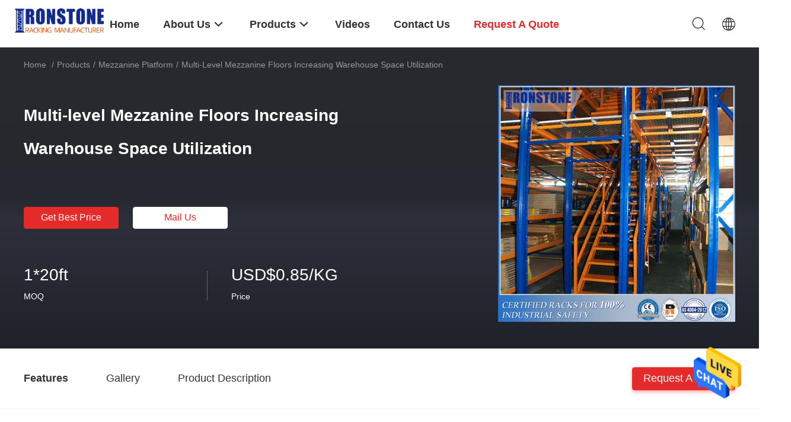

--- FILE ---
content_type: text/html
request_url: https://www.racking-engineering.com/sale-36820243-multi-level-mezzanine-floors-increasing-warehouse-space-utilization.html
body_size: 33598
content:

<!DOCTYPE html>
<html lang="en">
<head>
	<meta charset="utf-8">
	<meta http-equiv="X-UA-Compatible" content="IE=edge">
	<meta name="viewport" content="width=device-width, initial-scale=1.0, maximum-scale=1.0, user-scalable=no">
    <title>Multi-level Mezzanine Floors Increasing Warehouse Space Utilization</title>
    <meta name="keywords" content="Strong Mezzanine Floors, Warehouse Space Mezzanine Floors, Adjustable Mezzanine Platform, Mezzanine Platform" />
    <meta name="description" content="High quality Multi-level Mezzanine Floors Increasing Warehouse Space Utilization from China, China's leading product market Strong Mezzanine Floors product, with strict quality control Warehouse Space Mezzanine Floors factories, producing high quality Adjustable Mezzanine Platform Products." />
    <link rel='preload'
					  href=/photo/racking-engineering/sitetpl/style/common.css?ver=1670223721 as='style'><link type='text/css' rel='stylesheet'
					  href=/photo/racking-engineering/sitetpl/style/common.css?ver=1670223721 media='all'><meta property="og:title" content="Multi-level Mezzanine Floors Increasing Warehouse Space Utilization" />
<meta property="og:description" content="High quality Multi-level Mezzanine Floors Increasing Warehouse Space Utilization from China, China's leading product market Strong Mezzanine Floors product, with strict quality control Warehouse Space Mezzanine Floors factories, producing high quality Adjustable Mezzanine Platform Products." />
<meta property="og:type" content="product" />
<meta property="og:availability" content="instock" />
<meta property="og:site_name" content="Ironstone-Meca Industry" />
<meta property="og:url" content="https://www.racking-engineering.com/sale-36820243-multi-level-mezzanine-floors-increasing-warehouse-space-utilization.html" />
<meta property="og:image" content="https://www.racking-engineering.com/photo/ps151592846-multi_level_mezzanine_floors_increasing_warehouse_space_utilization.jpg" />
<link rel="canonical" href="https://www.racking-engineering.com/sale-36820243-multi-level-mezzanine-floors-increasing-warehouse-space-utilization.html" />
<link rel="alternate" href="https://m.racking-engineering.com/sale-36820243-multi-level-mezzanine-floors-increasing-warehouse-space-utilization.html" media="only screen and (max-width: 640px)" />
<style type="text/css">
/*<![CDATA[*/
.consent__cookie {position: fixed;top: 0;left: 0;width: 100%;height: 0%;z-index: 100000;}.consent__cookie_bg {position: fixed;top: 0;left: 0;width: 100%;height: 100%;background: #000;opacity: .6;display: none }.consent__cookie_rel {position: fixed;bottom:0;left: 0;width: 100%;background: #fff;display: -webkit-box;display: -ms-flexbox;display: flex;flex-wrap: wrap;padding: 24px 80px;-webkit-box-sizing: border-box;box-sizing: border-box;-webkit-box-pack: justify;-ms-flex-pack: justify;justify-content: space-between;-webkit-transition: all ease-in-out .3s;transition: all ease-in-out .3s }.consent__close {position: absolute;top: 20px;right: 20px;cursor: pointer }.consent__close svg {fill: #777 }.consent__close:hover svg {fill: #000 }.consent__cookie_box {flex: 1;word-break: break-word;}.consent__warm {color: #777;font-size: 16px;margin-bottom: 12px;line-height: 19px }.consent__title {color: #333;font-size: 20px;font-weight: 600;margin-bottom: 12px;line-height: 23px }.consent__itxt {color: #333;font-size: 14px;margin-bottom: 12px;display: -webkit-box;display: -ms-flexbox;display: flex;-webkit-box-align: center;-ms-flex-align: center;align-items: center }.consent__itxt i {display: -webkit-inline-box;display: -ms-inline-flexbox;display: inline-flex;width: 28px;height: 28px;border-radius: 50%;background: #e0f9e9;margin-right: 8px;-webkit-box-align: center;-ms-flex-align: center;align-items: center;-webkit-box-pack: center;-ms-flex-pack: center;justify-content: center }.consent__itxt svg {fill: #3ca860 }.consent__txt {color: #a6a6a6;font-size: 14px;margin-bottom: 8px;line-height: 17px }.consent__btns {display: -webkit-box;display: -ms-flexbox;display: flex;-webkit-box-orient: vertical;-webkit-box-direction: normal;-ms-flex-direction: column;flex-direction: column;-webkit-box-pack: center;-ms-flex-pack: center;justify-content: center;flex-shrink: 0;}.consent__btn {width: 280px;height: 40px;line-height: 40px;text-align: center;background: #3ca860;color: #fff;border-radius: 4px;margin: 8px 0;-webkit-box-sizing: border-box;box-sizing: border-box;cursor: pointer;font-size:14px}.consent__btn:hover {background: #00823b }.consent__btn.empty {color: #3ca860;border: 1px solid #3ca860;background: #fff }.consent__btn.empty:hover {background: #3ca860;color: #fff }.open .consent__cookie_bg {display: block }.open .consent__cookie_rel {bottom: 0 }@media (max-width: 760px) {.consent__btns {width: 100%;align-items: center;}.consent__cookie_rel {padding: 20px 24px }}.consent__cookie.open {display: block;}.consent__cookie {display: none;}
/*]]>*/
</style>
<script type="text/javascript">
/*<![CDATA[*/
window.isvideotpl = 0;window.detailurl = '';
var isShowGuide=0;showGuideColor=0;var company_type = 0;var webim_domain = '';

var colorUrl = '';
var aisearch = 0;
var selfUrl = '';
window.playerReportUrl='/vod/view_count/report';
var query_string = ["Products","Detail"];
var g_tp = '';
var customtplcolor = 99703;
window.predomainsub = "";
/*]]>*/
</script>
</head>
<body>
<img src="/logo.gif" style="display:none" alt="logo"/>
    <div id="floatAd" style="z-index: 110000;position:absolute;right:30px;bottom:60px;height:79px;display: block;">
                                <a href="/webim/webim_tab.html" rel="nofollow" data-uid="73729" onclick= 'setwebimCookie(73729,36820243,0);' target="_blank">
            <img style="width: 80px;cursor: pointer;" alt='Send Message' src="/images/floatimage_chat.gif"/>
        </a>
                                </div>
<a style="display: none!important;" title="Ironstone-Meca Industry" class="float-inquiry" href="/contactnow.html" onclick='setinquiryCookie("{\"showproduct\":1,\"pid\":\"36820243\",\"name\":\"Multi-level Mezzanine Floors Increasing Warehouse Space Utilization\",\"source_url\":\"\\/sale-36820243-multi-level-mezzanine-floors-increasing-warehouse-space-utilization.html\",\"picurl\":\"\\/photo\\/pd151592846-multi_level_mezzanine_floors_increasing_warehouse_space_utilization.jpg\",\"propertyDetail\":[[\"Name\",\"Mezzanine Racking System\"],[\"Material\",\"High Strength Steel\"],[\"Color\",\"RAL Code: Blue, Orange, Yellow, Grey, White, Etc.\"],[\"Usage\",\"General Warehouse Distribution, Logistics, Cold Warehouse Storage, E-Commerce, Manufacturing, Food&amp;Beverage, Retail, 3PL, Automotive, Record Storage\"]],\"company_name\":null,\"picurl_c\":\"\\/photo\\/pc151592846-multi_level_mezzanine_floors_increasing_warehouse_space_utilization.jpg\",\"price\":\"USD$0.85\\/KG\",\"username\":\"Duran\",\"viewTime\":\"Last Login : 8 hours 00 minutes ago\",\"subject\":\"Please send price on your Multi-level Mezzanine Floors Increasing Warehouse Space Utilization\",\"countrycode\":\"\"}");'></a>
<!-- Event snippet for racking-engineering-独立站-52420-转化 conversion page
In your html page, add the snippet and call gtag_report_conversion when someone clicks on the chosen link or button. -->
<script>
function gtag_report_conversion(url) {
  var callback = function () {
    if (typeof(url) != 'undefined') {
      window.location = url;
    }
  };
  gtag('event', 'conversion', {
      'send_to': 'AW-11479328709/9J4GCOKw2YoZEMXP4uEq',
      'event_callback': callback
  });
  return false;
}
</script>
<script>
var originProductInfo = '';
var originProductInfo = {"showproduct":1,"pid":"36820243","name":"Multi-level Mezzanine Floors Increasing Warehouse Space Utilization","source_url":"\/sale-36820243-multi-level-mezzanine-floors-increasing-warehouse-space-utilization.html","picurl":"\/photo\/pd151592846-multi_level_mezzanine_floors_increasing_warehouse_space_utilization.jpg","propertyDetail":[["Name","Mezzanine Racking System"],["Material","High Strength Steel"],["Color","RAL Code: Blue, Orange, Yellow, Grey, White, Etc."],["Usage","General Warehouse Distribution, Logistics, Cold Warehouse Storage, E-Commerce, Manufacturing, Food&amp;Beverage, Retail, 3PL, Automotive, Record Storage"]],"company_name":null,"picurl_c":"\/photo\/pc151592846-multi_level_mezzanine_floors_increasing_warehouse_space_utilization.jpg","price":"USD$0.85\/KG","username":"Duran","viewTime":"Last Login : 6 hours 00 minutes ago","subject":"Can you supply Multi-level Mezzanine Floors Increasing Warehouse Space Utilization for us","countrycode":""};
var save_url = "/contactsave.html";
var update_url = "/updateinquiry.html";
var productInfo = {};
var defaulProductInfo = {};
var myDate = new Date();
var curDate = myDate.getFullYear()+'-'+(parseInt(myDate.getMonth())+1)+'-'+myDate.getDate();
var message = '';
var default_pop = 1;
var leaveMessageDialog = document.getElementsByClassName('leave-message-dialog')[0]; // 获取弹层
var _$$ = function (dom) {
    return document.querySelectorAll(dom);
};
resInfo = originProductInfo;
resInfo['name'] = resInfo['name'] || '';
defaulProductInfo.pid = resInfo['pid'];
defaulProductInfo.productName = resInfo['name'] ?? '';
defaulProductInfo.productInfo = resInfo['propertyDetail'];
defaulProductInfo.productImg = resInfo['picurl_c'];
defaulProductInfo.subject = resInfo['subject'] ?? '';
defaulProductInfo.productImgAlt = resInfo['name'] ?? '';
var inquirypopup_tmp = 1;
var message = 'Dear,'+'\r\n'+"I am interested in"+' '+trim(resInfo['name'])+", could you send me more details such as type, size, MOQ, material, etc."+'\r\n'+"Thanks!"+'\r\n'+"Waiting for your reply.";
var message_1 = 'Dear,'+'\r\n'+"I am interested in"+' '+trim(resInfo['name'])+", could you send me more details such as type, size, MOQ, material, etc."+'\r\n'+"Thanks!"+'\r\n'+"Waiting for your reply.";
var message_2 = 'Hello,'+'\r\n'+"I am looking for"+' '+trim(resInfo['name'])+", please send me the price, specification and picture."+'\r\n'+"Your swift response will be highly appreciated."+'\r\n'+"Feel free to contact me for more information."+'\r\n'+"Thanks a lot.";
var message_3 = 'Hello,'+'\r\n'+trim(resInfo['name'])+' '+"meets my expectations."+'\r\n'+"Please give me the best price and some other product information."+'\r\n'+"Feel free to contact me via my mail."+'\r\n'+"Thanks a lot.";

var message_4 = 'Dear,'+'\r\n'+"What is the FOB price on your"+' '+trim(resInfo['name'])+'?'+'\r\n'+"Which is the nearest port name?"+'\r\n'+"Please reply me as soon as possible, it would be better to share further information."+'\r\n'+"Regards!";
var message_5 = 'Hi there,'+'\r\n'+"I am very interested in your"+' '+trim(resInfo['name'])+'.'+'\r\n'+"Please send me your product details."+'\r\n'+"Looking forward to your quick reply."+'\r\n'+"Feel free to contact me by mail."+'\r\n'+"Regards!";

var message_6 = 'Dear,'+'\r\n'+"Please provide us with information about your"+' '+trim(resInfo['name'])+", such as type, size, material, and of course the best price."+'\r\n'+"Looking forward to your quick reply."+'\r\n'+"Thank you!";
var message_7 = 'Dear,'+'\r\n'+"Can you supply"+' '+trim(resInfo['name'])+" for us?"+'\r\n'+"First we want a price list and some product details."+'\r\n'+"I hope to get reply asap and look forward to cooperation."+'\r\n'+"Thank you very much.";
var message_8 = 'hi,'+'\r\n'+"I am looking for"+' '+trim(resInfo['name'])+", please give me some more detailed product information."+'\r\n'+"I look forward to your reply."+'\r\n'+"Thank you!";
var message_9 = 'Hello,'+'\r\n'+"Your"+' '+trim(resInfo['name'])+" meets my requirements very well."+'\r\n'+"Please send me the price, specification, and similar model will be OK."+'\r\n'+"Feel free to chat with me."+'\r\n'+"Thanks!";
var message_10 = 'Dear,'+'\r\n'+"I want to know more about the details and quotation of"+' '+trim(resInfo['name'])+'.'+'\r\n'+"Feel free to contact me."+'\r\n'+"Regards!";

var r = getRandom(1,10);

defaulProductInfo.message = eval("message_"+r);
    defaulProductInfo.message = eval("message_"+r);
        var mytAjax = {

    post: function(url, data, fn) {
        var xhr = new XMLHttpRequest();
        xhr.open("POST", url, true);
        xhr.setRequestHeader("Content-Type", "application/x-www-form-urlencoded;charset=UTF-8");
        xhr.setRequestHeader("X-Requested-With", "XMLHttpRequest");
        xhr.setRequestHeader('Content-Type','text/plain;charset=UTF-8');
        xhr.onreadystatechange = function() {
            if(xhr.readyState == 4 && (xhr.status == 200 || xhr.status == 304)) {
                fn.call(this, xhr.responseText);
            }
        };
        xhr.send(data);
    },

    postform: function(url, data, fn) {
        var xhr = new XMLHttpRequest();
        xhr.open("POST", url, true);
        xhr.setRequestHeader("X-Requested-With", "XMLHttpRequest");
        xhr.onreadystatechange = function() {
            if(xhr.readyState == 4 && (xhr.status == 200 || xhr.status == 304)) {
                fn.call(this, xhr.responseText);
            }
        };
        xhr.send(data);
    }
};
/*window.onload = function(){
    leaveMessageDialog = document.getElementsByClassName('leave-message-dialog')[0];
    if (window.localStorage.recordDialogStatus=='undefined' || (window.localStorage.recordDialogStatus!='undefined' && window.localStorage.recordDialogStatus != curDate)) {
        setTimeout(function(){
            if(parseInt(inquirypopup_tmp%10) == 1){
                creatDialog(defaulProductInfo, 1);
            }
        }, 6000);
    }
};*/
function trim(str)
{
    str = str.replace(/(^\s*)/g,"");
    return str.replace(/(\s*$)/g,"");
};
function getRandom(m,n){
    var num = Math.floor(Math.random()*(m - n) + n);
    return num;
};
function strBtn(param) {

    var starattextarea = document.getElementById("textareamessage").value.length;
    var email = document.getElementById("startEmail").value;

    var default_tip = document.querySelectorAll(".watermark_container").length;
    if (20 < starattextarea && starattextarea < 3000) {
        if(default_tip>0){
            document.getElementById("textareamessage1").parentNode.parentNode.nextElementSibling.style.display = "none";
        }else{
            document.getElementById("textareamessage1").parentNode.nextElementSibling.style.display = "none";
        }

    } else {
        if(default_tip>0){
            document.getElementById("textareamessage1").parentNode.parentNode.nextElementSibling.style.display = "block";
        }else{
            document.getElementById("textareamessage1").parentNode.nextElementSibling.style.display = "block";
        }

        return;
    }

    // var re = /^([a-zA-Z0-9_-])+@([a-zA-Z0-9_-])+\.([a-zA-Z0-9_-])+/i;/*邮箱不区分大小写*/
    var re = /^[a-zA-Z0-9][\w-]*(\.?[\w-]+)*@[a-zA-Z0-9-]+(\.[a-zA-Z0-9]+)+$/i;
    if (!re.test(email)) {
        document.getElementById("startEmail").nextElementSibling.style.display = "block";
        return;
    } else {
        document.getElementById("startEmail").nextElementSibling.style.display = "none";
    }

    var subject = document.getElementById("pop_subject").value;
    var pid = document.getElementById("pop_pid").value;
    var message = document.getElementById("textareamessage").value;
    var sender_email = document.getElementById("startEmail").value;
    var tel = '';
    if (document.getElementById("tel0") != undefined && document.getElementById("tel0") != '')
        tel = document.getElementById("tel0").value;
    var form_serialize = '&tel='+tel;

    form_serialize = form_serialize.replace(/\+/g, "%2B");
    mytAjax.post(save_url,"pid="+pid+"&subject="+subject+"&email="+sender_email+"&message="+(message)+form_serialize,function(res){
        var mes = JSON.parse(res);
        if(mes.status == 200){
            var iid = mes.iid;
            document.getElementById("pop_iid").value = iid;
            document.getElementById("pop_uuid").value = mes.uuid;

            if(typeof gtag_report_conversion === "function"){
                gtag_report_conversion();//执行统计js代码
            }
            if(typeof fbq === "function"){
                fbq('track','Purchase');//执行统计js代码
            }
        }
    });
    for (var index = 0; index < document.querySelectorAll(".dialog-content-pql").length; index++) {
        document.querySelectorAll(".dialog-content-pql")[index].style.display = "none";
    };
    $('#idphonepql').val(tel);
    document.getElementById("dialog-content-pql-id").style.display = "block";
    ;
};
function twoBtnOk(param) {

    var selectgender = document.getElementById("Mr").innerHTML;
    var iid = document.getElementById("pop_iid").value;
    var sendername = document.getElementById("idnamepql").value;
    var senderphone = document.getElementById("idphonepql").value;
    var sendercname = document.getElementById("idcompanypql").value;
    var uuid = document.getElementById("pop_uuid").value;
    var gender = 2;
    if(selectgender == 'Mr.') gender = 0;
    if(selectgender == 'Mrs.') gender = 1;
    var pid = document.getElementById("pop_pid").value;
    var form_serialize = '';

        form_serialize = form_serialize.replace(/\+/g, "%2B");

    mytAjax.post(update_url,"iid="+iid+"&gender="+gender+"&uuid="+uuid+"&name="+(sendername)+"&tel="+(senderphone)+"&company="+(sendercname)+form_serialize,function(res){});

    for (var index = 0; index < document.querySelectorAll(".dialog-content-pql").length; index++) {
        document.querySelectorAll(".dialog-content-pql")[index].style.display = "none";
    };
    document.getElementById("dialog-content-pql-ok").style.display = "block";

};
function toCheckMust(name) {
    $('#'+name+'error').hide();
}
function handClidk(param) {
    var starattextarea = document.getElementById("textareamessage1").value.length;
    var email = document.getElementById("startEmail1").value;
    var default_tip = document.querySelectorAll(".watermark_container").length;
    if (20 < starattextarea && starattextarea < 3000) {
        if(default_tip>0){
            document.getElementById("textareamessage1").parentNode.parentNode.nextElementSibling.style.display = "none";
        }else{
            document.getElementById("textareamessage1").parentNode.nextElementSibling.style.display = "none";
        }

    } else {
        if(default_tip>0){
            document.getElementById("textareamessage1").parentNode.parentNode.nextElementSibling.style.display = "block";
        }else{
            document.getElementById("textareamessage1").parentNode.nextElementSibling.style.display = "block";
        }

        return;
    }

    // var re = /^([a-zA-Z0-9_-])+@([a-zA-Z0-9_-])+\.([a-zA-Z0-9_-])+/i;
    var re = /^[a-zA-Z0-9][\w-]*(\.?[\w-]+)*@[a-zA-Z0-9-]+(\.[a-zA-Z0-9]+)+$/i;
    if (!re.test(email)) {
        document.getElementById("startEmail1").nextElementSibling.style.display = "block";
        return;
    } else {
        document.getElementById("startEmail1").nextElementSibling.style.display = "none";
    }

    var subject = document.getElementById("pop_subject").value;
    var pid = document.getElementById("pop_pid").value;
    var message = document.getElementById("textareamessage1").value;
    var sender_email = document.getElementById("startEmail1").value;
    var form_serialize = tel = '';
    if (document.getElementById("tel1") != undefined && document.getElementById("tel1") != '')
        tel = document.getElementById("tel1").value;
        mytAjax.post(save_url,"email="+sender_email+"&tel="+tel+"&pid="+pid+"&message="+message+"&subject="+subject+form_serialize,function(res){

        var mes = JSON.parse(res);
        if(mes.status == 200){
            var iid = mes.iid;
            document.getElementById("pop_iid").value = iid;
            document.getElementById("pop_uuid").value = mes.uuid;
            if(typeof gtag_report_conversion === "function"){
                gtag_report_conversion();//执行统计js代码
            }
        }

    });
    for (var index = 0; index < document.querySelectorAll(".dialog-content-pql").length; index++) {
        document.querySelectorAll(".dialog-content-pql")[index].style.display = "none";
    };
    $('#idphonepql').val(tel);
    document.getElementById("dialog-content-pql-id").style.display = "block";

};
window.addEventListener('load', function () {
    $('.checkbox-wrap label').each(function(){
        if($(this).find('input').prop('checked')){
            $(this).addClass('on')
        }else {
            $(this).removeClass('on')
        }
    })
    $(document).on('click', '.checkbox-wrap label' , function(ev){
        if (ev.target.tagName.toUpperCase() != 'INPUT') {
            $(this).toggleClass('on')
        }
    })
})

function hand_video(pdata) {
    data = JSON.parse(pdata);
    productInfo.productName = data.productName;
    productInfo.productInfo = data.productInfo;
    productInfo.productImg = data.productImg;
    productInfo.subject = data.subject;

    var message = 'Dear,'+'\r\n'+"I am interested in"+' '+trim(data.productName)+", could you send me more details such as type, size, quantity, material, etc."+'\r\n'+"Thanks!"+'\r\n'+"Waiting for your reply.";

    var message = 'Dear,'+'\r\n'+"I am interested in"+' '+trim(data.productName)+", could you send me more details such as type, size, MOQ, material, etc."+'\r\n'+"Thanks!"+'\r\n'+"Waiting for your reply.";
    var message_1 = 'Dear,'+'\r\n'+"I am interested in"+' '+trim(data.productName)+", could you send me more details such as type, size, MOQ, material, etc."+'\r\n'+"Thanks!"+'\r\n'+"Waiting for your reply.";
    var message_2 = 'Hello,'+'\r\n'+"I am looking for"+' '+trim(data.productName)+", please send me the price, specification and picture."+'\r\n'+"Your swift response will be highly appreciated."+'\r\n'+"Feel free to contact me for more information."+'\r\n'+"Thanks a lot.";
    var message_3 = 'Hello,'+'\r\n'+trim(data.productName)+' '+"meets my expectations."+'\r\n'+"Please give me the best price and some other product information."+'\r\n'+"Feel free to contact me via my mail."+'\r\n'+"Thanks a lot.";

    var message_4 = 'Dear,'+'\r\n'+"What is the FOB price on your"+' '+trim(data.productName)+'?'+'\r\n'+"Which is the nearest port name?"+'\r\n'+"Please reply me as soon as possible, it would be better to share further information."+'\r\n'+"Regards!";
    var message_5 = 'Hi there,'+'\r\n'+"I am very interested in your"+' '+trim(data.productName)+'.'+'\r\n'+"Please send me your product details."+'\r\n'+"Looking forward to your quick reply."+'\r\n'+"Feel free to contact me by mail."+'\r\n'+"Regards!";

    var message_6 = 'Dear,'+'\r\n'+"Please provide us with information about your"+' '+trim(data.productName)+", such as type, size, material, and of course the best price."+'\r\n'+"Looking forward to your quick reply."+'\r\n'+"Thank you!";
    var message_7 = 'Dear,'+'\r\n'+"Can you supply"+' '+trim(data.productName)+" for us?"+'\r\n'+"First we want a price list and some product details."+'\r\n'+"I hope to get reply asap and look forward to cooperation."+'\r\n'+"Thank you very much.";
    var message_8 = 'hi,'+'\r\n'+"I am looking for"+' '+trim(data.productName)+", please give me some more detailed product information."+'\r\n'+"I look forward to your reply."+'\r\n'+"Thank you!";
    var message_9 = 'Hello,'+'\r\n'+"Your"+' '+trim(data.productName)+" meets my requirements very well."+'\r\n'+"Please send me the price, specification, and similar model will be OK."+'\r\n'+"Feel free to chat with me."+'\r\n'+"Thanks!";
    var message_10 = 'Dear,'+'\r\n'+"I want to know more about the details and quotation of"+' '+trim(data.productName)+'.'+'\r\n'+"Feel free to contact me."+'\r\n'+"Regards!";

    var r = getRandom(1,10);

    productInfo.message = eval("message_"+r);
            if(parseInt(inquirypopup_tmp/10) == 1){
        productInfo.message = "";
    }
    productInfo.pid = data.pid;
    creatDialog(productInfo, 2);
};

function handDialog(pdata) {
    data = JSON.parse(pdata);
    productInfo.productName = data.productName;
    productInfo.productInfo = data.productInfo;
    productInfo.productImg = data.productImg;
    productInfo.subject = data.subject;

    var message = 'Dear,'+'\r\n'+"I am interested in"+' '+trim(data.productName)+", could you send me more details such as type, size, quantity, material, etc."+'\r\n'+"Thanks!"+'\r\n'+"Waiting for your reply.";

    var message = 'Dear,'+'\r\n'+"I am interested in"+' '+trim(data.productName)+", could you send me more details such as type, size, MOQ, material, etc."+'\r\n'+"Thanks!"+'\r\n'+"Waiting for your reply.";
    var message_1 = 'Dear,'+'\r\n'+"I am interested in"+' '+trim(data.productName)+", could you send me more details such as type, size, MOQ, material, etc."+'\r\n'+"Thanks!"+'\r\n'+"Waiting for your reply.";
    var message_2 = 'Hello,'+'\r\n'+"I am looking for"+' '+trim(data.productName)+", please send me the price, specification and picture."+'\r\n'+"Your swift response will be highly appreciated."+'\r\n'+"Feel free to contact me for more information."+'\r\n'+"Thanks a lot.";
    var message_3 = 'Hello,'+'\r\n'+trim(data.productName)+' '+"meets my expectations."+'\r\n'+"Please give me the best price and some other product information."+'\r\n'+"Feel free to contact me via my mail."+'\r\n'+"Thanks a lot.";

    var message_4 = 'Dear,'+'\r\n'+"What is the FOB price on your"+' '+trim(data.productName)+'?'+'\r\n'+"Which is the nearest port name?"+'\r\n'+"Please reply me as soon as possible, it would be better to share further information."+'\r\n'+"Regards!";
    var message_5 = 'Hi there,'+'\r\n'+"I am very interested in your"+' '+trim(data.productName)+'.'+'\r\n'+"Please send me your product details."+'\r\n'+"Looking forward to your quick reply."+'\r\n'+"Feel free to contact me by mail."+'\r\n'+"Regards!";

    var message_6 = 'Dear,'+'\r\n'+"Please provide us with information about your"+' '+trim(data.productName)+", such as type, size, material, and of course the best price."+'\r\n'+"Looking forward to your quick reply."+'\r\n'+"Thank you!";
    var message_7 = 'Dear,'+'\r\n'+"Can you supply"+' '+trim(data.productName)+" for us?"+'\r\n'+"First we want a price list and some product details."+'\r\n'+"I hope to get reply asap and look forward to cooperation."+'\r\n'+"Thank you very much.";
    var message_8 = 'hi,'+'\r\n'+"I am looking for"+' '+trim(data.productName)+", please give me some more detailed product information."+'\r\n'+"I look forward to your reply."+'\r\n'+"Thank you!";
    var message_9 = 'Hello,'+'\r\n'+"Your"+' '+trim(data.productName)+" meets my requirements very well."+'\r\n'+"Please send me the price, specification, and similar model will be OK."+'\r\n'+"Feel free to chat with me."+'\r\n'+"Thanks!";
    var message_10 = 'Dear,'+'\r\n'+"I want to know more about the details and quotation of"+' '+trim(data.productName)+'.'+'\r\n'+"Feel free to contact me."+'\r\n'+"Regards!";

    var r = getRandom(1,10);
    productInfo.message = eval("message_"+r);
            if(parseInt(inquirypopup_tmp/10) == 1){
        productInfo.message = "";
    }
    productInfo.pid = data.pid;
    creatDialog(productInfo, 2);
};

function closepql(param) {

    leaveMessageDialog.style.display = 'none';
};

function closepql2(param) {

    for (var index = 0; index < document.querySelectorAll(".dialog-content-pql").length; index++) {
        document.querySelectorAll(".dialog-content-pql")[index].style.display = "none";
    };
    document.getElementById("dialog-content-pql-ok").style.display = "block";
};

function decodeHtmlEntities(str) {
    var tempElement = document.createElement('div');
    tempElement.innerHTML = str;
    return tempElement.textContent || tempElement.innerText || '';
}

function initProduct(productInfo,type){

    productInfo.productName = decodeHtmlEntities(productInfo.productName);
    productInfo.message = decodeHtmlEntities(productInfo.message);

    leaveMessageDialog = document.getElementsByClassName('leave-message-dialog')[0];
    leaveMessageDialog.style.display = "block";
    if(type == 3){
        var popinquiryemail = document.getElementById("popinquiryemail").value;
        _$$("#startEmail1")[0].value = popinquiryemail;
    }else{
        _$$("#startEmail1")[0].value = "";
    }
    _$$("#startEmail")[0].value = "";
    _$$("#idnamepql")[0].value = "";
    _$$("#idphonepql")[0].value = "";
    _$$("#idcompanypql")[0].value = "";

    _$$("#pop_pid")[0].value = productInfo.pid;
    _$$("#pop_subject")[0].value = productInfo.subject;
    
    if(parseInt(inquirypopup_tmp/10) == 1){
        productInfo.message = "";
    }

    _$$("#textareamessage1")[0].value = productInfo.message;
    _$$("#textareamessage")[0].value = productInfo.message;

    _$$("#dialog-content-pql-id .titlep")[0].innerHTML = productInfo.productName;
    _$$("#dialog-content-pql-id img")[0].setAttribute("src", productInfo.productImg);
    _$$("#dialog-content-pql-id img")[0].setAttribute("alt", productInfo.productImgAlt);

    _$$("#dialog-content-pql-id-hand img")[0].setAttribute("src", productInfo.productImg);
    _$$("#dialog-content-pql-id-hand img")[0].setAttribute("alt", productInfo.productImgAlt);
    _$$("#dialog-content-pql-id-hand .titlep")[0].innerHTML = productInfo.productName;

    if (productInfo.productInfo.length > 0) {
        var ul2, ul;
        ul = document.createElement("ul");
        for (var index = 0; index < productInfo.productInfo.length; index++) {
            var el = productInfo.productInfo[index];
            var li = document.createElement("li");
            var span1 = document.createElement("span");
            span1.innerHTML = el[0] + ":";
            var span2 = document.createElement("span");
            span2.innerHTML = el[1];
            li.appendChild(span1);
            li.appendChild(span2);
            ul.appendChild(li);

        }
        ul2 = ul.cloneNode(true);
        if (type === 1) {
            _$$("#dialog-content-pql-id .left")[0].replaceChild(ul, _$$("#dialog-content-pql-id .left ul")[0]);
        } else {
            _$$("#dialog-content-pql-id-hand .left")[0].replaceChild(ul2, _$$("#dialog-content-pql-id-hand .left ul")[0]);
            _$$("#dialog-content-pql-id .left")[0].replaceChild(ul, _$$("#dialog-content-pql-id .left ul")[0]);
        }
    };
    for (var index = 0; index < _$$("#dialog-content-pql-id .right ul li").length; index++) {
        _$$("#dialog-content-pql-id .right ul li")[index].addEventListener("click", function (params) {
            _$$("#dialog-content-pql-id .right #Mr")[0].innerHTML = this.innerHTML
        }, false)

    };

};
function closeInquiryCreateDialog() {
    document.getElementById("xuanpan_dialog_box_pql").style.display = "none";
};
function showInquiryCreateDialog() {
    document.getElementById("xuanpan_dialog_box_pql").style.display = "block";
};
function submitPopInquiry(){
    var message = document.getElementById("inquiry_message").value;
    var email = document.getElementById("inquiry_email").value;
    var subject = defaulProductInfo.subject;
    var pid = defaulProductInfo.pid;
    if (email === undefined) {
        showInquiryCreateDialog();
        document.getElementById("inquiry_email").style.border = "1px solid red";
        return false;
    };
    if (message === undefined) {
        showInquiryCreateDialog();
        document.getElementById("inquiry_message").style.border = "1px solid red";
        return false;
    };
    if (email.search(/^\w+((-\w+)|(\.\w+))*\@[A-Za-z0-9]+((\.|-)[A-Za-z0-9]+)*\.[A-Za-z0-9]+$/) == -1) {
        document.getElementById("inquiry_email").style.border= "1px solid red";
        showInquiryCreateDialog();
        return false;
    } else {
        document.getElementById("inquiry_email").style.border= "";
    };
    if (message.length < 20 || message.length >3000) {
        showInquiryCreateDialog();
        document.getElementById("inquiry_message").style.border = "1px solid red";
        return false;
    } else {
        document.getElementById("inquiry_message").style.border = "";
    };
    var tel = '';
    if (document.getElementById("tel") != undefined && document.getElementById("tel") != '')
        tel = document.getElementById("tel").value;

    mytAjax.post(save_url,"pid="+pid+"&subject="+subject+"&email="+email+"&message="+(message)+'&tel='+tel,function(res){
        var mes = JSON.parse(res);
        if(mes.status == 200){
            var iid = mes.iid;
            document.getElementById("pop_iid").value = iid;
            document.getElementById("pop_uuid").value = mes.uuid;

        }
    });
    initProduct(defaulProductInfo);
    for (var index = 0; index < document.querySelectorAll(".dialog-content-pql").length; index++) {
        document.querySelectorAll(".dialog-content-pql")[index].style.display = "none";
    };
    $('#idphonepql').val(tel);
    document.getElementById("dialog-content-pql-id").style.display = "block";

};

//带附件上传
function submitPopInquiryfile(email_id,message_id,check_sort,name_id,phone_id,company_id,attachments){

    if(typeof(check_sort) == 'undefined'){
        check_sort = 0;
    }
    var message = document.getElementById(message_id).value;
    var email = document.getElementById(email_id).value;
    var attachments = document.getElementById(attachments).value;
    if(typeof(name_id) !== 'undefined' && name_id != ""){
        var name  = document.getElementById(name_id).value;
    }
    if(typeof(phone_id) !== 'undefined' && phone_id != ""){
        var phone = document.getElementById(phone_id).value;
    }
    if(typeof(company_id) !== 'undefined' && company_id != ""){
        var company = document.getElementById(company_id).value;
    }
    var subject = defaulProductInfo.subject;
    var pid = defaulProductInfo.pid;

    if(check_sort == 0){
        if (email === undefined) {
            showInquiryCreateDialog();
            document.getElementById(email_id).style.border = "1px solid red";
            return false;
        };
        if (message === undefined) {
            showInquiryCreateDialog();
            document.getElementById(message_id).style.border = "1px solid red";
            return false;
        };

        if (email.search(/^\w+((-\w+)|(\.\w+))*\@[A-Za-z0-9]+((\.|-)[A-Za-z0-9]+)*\.[A-Za-z0-9]+$/) == -1) {
            document.getElementById(email_id).style.border= "1px solid red";
            showInquiryCreateDialog();
            return false;
        } else {
            document.getElementById(email_id).style.border= "";
        };
        if (message.length < 20 || message.length >3000) {
            showInquiryCreateDialog();
            document.getElementById(message_id).style.border = "1px solid red";
            return false;
        } else {
            document.getElementById(message_id).style.border = "";
        };
    }else{

        if (message === undefined) {
            showInquiryCreateDialog();
            document.getElementById(message_id).style.border = "1px solid red";
            return false;
        };

        if (email === undefined) {
            showInquiryCreateDialog();
            document.getElementById(email_id).style.border = "1px solid red";
            return false;
        };

        if (message.length < 20 || message.length >3000) {
            showInquiryCreateDialog();
            document.getElementById(message_id).style.border = "1px solid red";
            return false;
        } else {
            document.getElementById(message_id).style.border = "";
        };

        if (email.search(/^\w+((-\w+)|(\.\w+))*\@[A-Za-z0-9]+((\.|-)[A-Za-z0-9]+)*\.[A-Za-z0-9]+$/) == -1) {
            document.getElementById(email_id).style.border= "1px solid red";
            showInquiryCreateDialog();
            return false;
        } else {
            document.getElementById(email_id).style.border= "";
        };

    };

    mytAjax.post(save_url,"pid="+pid+"&subject="+subject+"&email="+email+"&message="+message+"&company="+company+"&attachments="+attachments,function(res){
        var mes = JSON.parse(res);
        if(mes.status == 200){
            var iid = mes.iid;
            document.getElementById("pop_iid").value = iid;
            document.getElementById("pop_uuid").value = mes.uuid;

            if(typeof gtag_report_conversion === "function"){
                gtag_report_conversion();//执行统计js代码
            }
            if(typeof fbq === "function"){
                fbq('track','Purchase');//执行统计js代码
            }
        }
    });
    initProduct(defaulProductInfo);

    if(name !== undefined && name != ""){
        _$$("#idnamepql")[0].value = name;
    }

    if(phone !== undefined && phone != ""){
        _$$("#idphonepql")[0].value = phone;
    }

    if(company !== undefined && company != ""){
        _$$("#idcompanypql")[0].value = company;
    }

    for (var index = 0; index < document.querySelectorAll(".dialog-content-pql").length; index++) {
        document.querySelectorAll(".dialog-content-pql")[index].style.display = "none";
    };
    document.getElementById("dialog-content-pql-id").style.display = "block";

};
function submitPopInquiryByParam(email_id,message_id,check_sort,name_id,phone_id,company_id){

    if(typeof(check_sort) == 'undefined'){
        check_sort = 0;
    }

    var senderphone = '';
    var message = document.getElementById(message_id).value;
    var email = document.getElementById(email_id).value;
    if(typeof(name_id) !== 'undefined' && name_id != ""){
        var name  = document.getElementById(name_id).value;
    }
    if(typeof(phone_id) !== 'undefined' && phone_id != ""){
        var phone = document.getElementById(phone_id).value;
        senderphone = phone;
    }
    if(typeof(company_id) !== 'undefined' && company_id != ""){
        var company = document.getElementById(company_id).value;
    }
    var subject = defaulProductInfo.subject;
    var pid = defaulProductInfo.pid;

    if(check_sort == 0){
        if (email === undefined) {
            showInquiryCreateDialog();
            document.getElementById(email_id).style.border = "1px solid red";
            return false;
        };
        if (message === undefined) {
            showInquiryCreateDialog();
            document.getElementById(message_id).style.border = "1px solid red";
            return false;
        };

        if (email.search(/^\w+((-\w+)|(\.\w+))*\@[A-Za-z0-9]+((\.|-)[A-Za-z0-9]+)*\.[A-Za-z0-9]+$/) == -1) {
            document.getElementById(email_id).style.border= "1px solid red";
            showInquiryCreateDialog();
            return false;
        } else {
            document.getElementById(email_id).style.border= "";
        };
        if (message.length < 20 || message.length >3000) {
            showInquiryCreateDialog();
            document.getElementById(message_id).style.border = "1px solid red";
            return false;
        } else {
            document.getElementById(message_id).style.border = "";
        };
    }else{

        if (message === undefined) {
            showInquiryCreateDialog();
            document.getElementById(message_id).style.border = "1px solid red";
            return false;
        };

        if (email === undefined) {
            showInquiryCreateDialog();
            document.getElementById(email_id).style.border = "1px solid red";
            return false;
        };

        if (message.length < 20 || message.length >3000) {
            showInquiryCreateDialog();
            document.getElementById(message_id).style.border = "1px solid red";
            return false;
        } else {
            document.getElementById(message_id).style.border = "";
        };

        if (email.search(/^\w+((-\w+)|(\.\w+))*\@[A-Za-z0-9]+((\.|-)[A-Za-z0-9]+)*\.[A-Za-z0-9]+$/) == -1) {
            document.getElementById(email_id).style.border= "1px solid red";
            showInquiryCreateDialog();
            return false;
        } else {
            document.getElementById(email_id).style.border= "";
        };

    };

    var productsku = "";
    if($("#product_sku").length > 0){
        productsku = $("#product_sku").html();
    }

    mytAjax.post(save_url,"tel="+senderphone+"&pid="+pid+"&subject="+subject+"&email="+email+"&message="+message+"&messagesku="+encodeURI(productsku),function(res){
        var mes = JSON.parse(res);
        if(mes.status == 200){
            var iid = mes.iid;
            document.getElementById("pop_iid").value = iid;
            document.getElementById("pop_uuid").value = mes.uuid;

            if(typeof gtag_report_conversion === "function"){
                gtag_report_conversion();//执行统计js代码
            }
            if(typeof fbq === "function"){
                fbq('track','Purchase');//执行统计js代码
            }
        }
    });
    initProduct(defaulProductInfo);

    if(name !== undefined && name != ""){
        _$$("#idnamepql")[0].value = name;
    }

    if(phone !== undefined && phone != ""){
        _$$("#idphonepql")[0].value = phone;
    }

    if(company !== undefined && company != ""){
        _$$("#idcompanypql")[0].value = company;
    }

    for (var index = 0; index < document.querySelectorAll(".dialog-content-pql").length; index++) {
        document.querySelectorAll(".dialog-content-pql")[index].style.display = "none";

    };
    document.getElementById("dialog-content-pql-id").style.display = "block";

};

function creat_videoDialog(productInfo, type) {

    if(type == 1){
        if(default_pop != 1){
            return false;
        }
        window.localStorage.recordDialogStatus = curDate;
    }else{
        default_pop = 0;
    }
    initProduct(productInfo, type);
    if (type === 1) {
        // 自动弹出
        for (var index = 0; index < document.querySelectorAll(".dialog-content-pql").length; index++) {

            document.querySelectorAll(".dialog-content-pql")[index].style.display = "none";
        };
        document.getElementById("dialog-content-pql").style.display = "block";
    } else {
        // 手动弹出
        for (var index = 0; index < document.querySelectorAll(".dialog-content-pql").length; index++) {
            document.querySelectorAll(".dialog-content-pql")[index].style.display = "none";
        };
        document.getElementById("dialog-content-pql-id-hand").style.display = "block";
    }
}

function creatDialog(productInfo, type) {

    if(type == 1){
        if(default_pop != 1){
            return false;
        }
        window.localStorage.recordDialogStatus = curDate;
    }else{
        default_pop = 0;
    }
    initProduct(productInfo, type);
    if (type === 1) {
        // 自动弹出
        for (var index = 0; index < document.querySelectorAll(".dialog-content-pql").length; index++) {

            document.querySelectorAll(".dialog-content-pql")[index].style.display = "none";
        };
        document.getElementById("dialog-content-pql").style.display = "block";
    } else {
        // 手动弹出
        for (var index = 0; index < document.querySelectorAll(".dialog-content-pql").length; index++) {
            document.querySelectorAll(".dialog-content-pql")[index].style.display = "none";
        };
        document.getElementById("dialog-content-pql-id-hand").style.display = "block";
    }
}

//带邮箱信息打开询盘框 emailtype=1表示带入邮箱
function openDialog(emailtype){
    var type = 2;//不带入邮箱，手动弹出
    if(emailtype == 1){
        var popinquiryemail = document.getElementById("popinquiryemail").value;
        // var re = /^([a-zA-Z0-9_-])+@([a-zA-Z0-9_-])+\.([a-zA-Z0-9_-])+/i;
        var re = /^[a-zA-Z0-9][\w-]*(\.?[\w-]+)*@[a-zA-Z0-9-]+(\.[a-zA-Z0-9]+)+$/i;
        if (!re.test(popinquiryemail)) {
            //前端提示样式;
            showInquiryCreateDialog();
            document.getElementById("popinquiryemail").style.border = "1px solid red";
            return false;
        } else {
            //前端提示样式;
        }
        var type = 3;
    }
    creatDialog(defaulProductInfo,type);
}

//上传附件
function inquiryUploadFile(){
    var fileObj = document.querySelector("#fileId").files[0];
    //构建表单数据
    var formData = new FormData();
    var filesize = fileObj.size;
    if(filesize > 10485760 || filesize == 0) {
        document.getElementById("filetips").style.display = "block";
        return false;
    }else {
        document.getElementById("filetips").style.display = "none";
    }
    formData.append('popinquiryfile', fileObj);
    document.getElementById("quotefileform").reset();
    var save_url = "/inquiryuploadfile.html";
    mytAjax.postform(save_url,formData,function(res){
        var mes = JSON.parse(res);
        if(mes.status == 200){
            document.getElementById("uploader-file-info").innerHTML = document.getElementById("uploader-file-info").innerHTML + "<span class=op>"+mes.attfile.name+"<a class=delatt id=att"+mes.attfile.id+" onclick=delatt("+mes.attfile.id+");>Delete</a></span>";
            var nowattachs = document.getElementById("attachments").value;
            if( nowattachs !== ""){
                var attachs = JSON.parse(nowattachs);
                attachs[mes.attfile.id] = mes.attfile;
            }else{
                var attachs = {};
                attachs[mes.attfile.id] = mes.attfile;
            }
            document.getElementById("attachments").value = JSON.stringify(attachs);
        }
    });
}
//附件删除
function delatt(attid)
{
    var nowattachs = document.getElementById("attachments").value;
    if( nowattachs !== ""){
        var attachs = JSON.parse(nowattachs);
        if(attachs[attid] == ""){
            return false;
        }
        var formData = new FormData();
        var delfile = attachs[attid]['filename'];
        var save_url = "/inquirydelfile.html";
        if(delfile != "") {
            formData.append('delfile', delfile);
            mytAjax.postform(save_url, formData, function (res) {
                if(res !== "") {
                    var mes = JSON.parse(res);
                    if (mes.status == 200) {
                        delete attachs[attid];
                        document.getElementById("attachments").value = JSON.stringify(attachs);
                        var s = document.getElementById("att"+attid);
                        s.parentNode.remove();
                    }
                }
            });
        }
    }else{
        return false;
    }
}

</script>
<div class="leave-message-dialog" style="display: none">
<style>
    .leave-message-dialog .close:before, .leave-message-dialog .close:after{
        content:initial;
    }
</style>
<div class="dialog-content-pql" id="dialog-content-pql" style="display: none">
    <span class="close" onclick="closepql()"><img src="/images/close.png" alt="close"></span>
    <div class="title">
        <p class="firstp-pql">Leave a Message</p>
        <p class="lastp-pql">We will call you back soon!</p>
    </div>
    <div class="form">
        <div class="textarea">
            <textarea style='font-family: robot;'  name="" id="textareamessage" cols="30" rows="10" style="margin-bottom:14px;width:100%"
                placeholder="Please enter your inquiry details."></textarea>
        </div>
        <p class="error-pql"> <span class="icon-pql"><img src="/images/error.png" alt="Ironstone-Meca Industry"></span> Your message must be between 20-3,000 characters!</p>
        <input id="startEmail" type="text" placeholder="Enter your E-mail" onkeydown="if(event.keyCode === 13){ strBtn();}">
        <p class="error-pql"><span class="icon-pql"><img src="/images/error.png" alt="Ironstone-Meca Industry"></span> Please check your E-mail! </p>
                <input id="tel0" name="tel" type="text" oninput="value=value.replace(/[^0-9_+-]/g,'');" placeholder="Phone Number">
                <div class="operations">
            <div class='btn' id="submitStart" type="submit" onclick="strBtn()">SUBMIT</div>
        </div>
            </div>
</div>
<div class="dialog-content-pql dialog-content-pql-id" id="dialog-content-pql-id" style="display:none">
            <p class="title">More information facilitates better communication.</p>
        <span class="close" onclick="closepql2()"><svg t="1648434466530" class="icon" viewBox="0 0 1024 1024" version="1.1" xmlns="http://www.w3.org/2000/svg" p-id="2198" width="16" height="16"><path d="M576 512l277.333333 277.333333-64 64-277.333333-277.333333L234.666667 853.333333 170.666667 789.333333l277.333333-277.333333L170.666667 234.666667 234.666667 170.666667l277.333333 277.333333L789.333333 170.666667 853.333333 234.666667 576 512z" fill="#444444" p-id="2199"></path></svg></span>
    <div class="left">
        <div class="img"><img></div>
        <p class="titlep"></p>
        <ul> </ul>
    </div>
    <div class="right">
                <div style="position: relative;">
            <div class="mr"> <span id="Mr">Mr.</span>
                <ul>
                    <li>Mr.</li>
                    <li>Mrs.</li>
                </ul>
            </div>
            <input style="text-indent: 80px;" type="text" id="idnamepql" placeholder="Input your name">
        </div>
        <input type="text"  id="idphonepql"  placeholder="Phone Number">
        <input type="text" id="idcompanypql"  placeholder="Company" onkeydown="if(event.keyCode === 13){ twoBtnOk();}">
                <div class="btn form_new" id="twoBtnOk" onclick="twoBtnOk()">OK</div>
    </div>
</div>

<div class="dialog-content-pql dialog-content-pql-ok" id="dialog-content-pql-ok" style="display:none">
            <p class="title">Submitted successfully!</p>
        <span class="close" onclick="closepql()"><svg t="1648434466530" class="icon" viewBox="0 0 1024 1024" version="1.1" xmlns="http://www.w3.org/2000/svg" p-id="2198" width="16" height="16"><path d="M576 512l277.333333 277.333333-64 64-277.333333-277.333333L234.666667 853.333333 170.666667 789.333333l277.333333-277.333333L170.666667 234.666667 234.666667 170.666667l277.333333 277.333333L789.333333 170.666667 853.333333 234.666667 576 512z" fill="#444444" p-id="2199"></path></svg></span>
    <div class="duihaook"></div>
        <p class="p1" style="text-align: center; font-size: 18px; margin-top: 14px;">We will call you back soon!</p>
    <div class="btn" onclick="closepql()" id="endOk" style="margin: 0 auto;margin-top: 50px;">OK</div>
</div>
<div class="dialog-content-pql dialog-content-pql-id dialog-content-pql-id-hand" id="dialog-content-pql-id-hand"
    style="display:none">
     <input type="hidden" name="pop_pid" id="pop_pid" value="0">
     <input type="hidden" name="pop_subject" id="pop_subject" value="">
     <input type="hidden" name="pop_iid" id="pop_iid" value="0">
     <input type="hidden" name="pop_uuid" id="pop_uuid" value="0">
            <div class="title">
            <p class="firstp-pql">Leave a Message</p>
            <p class="lastp-pql">We will call you back soon!</p>
        </div>
        <span class="close" onclick="closepql()"><svg t="1648434466530" class="icon" viewBox="0 0 1024 1024" version="1.1" xmlns="http://www.w3.org/2000/svg" p-id="2198" width="16" height="16"><path d="M576 512l277.333333 277.333333-64 64-277.333333-277.333333L234.666667 853.333333 170.666667 789.333333l277.333333-277.333333L170.666667 234.666667 234.666667 170.666667l277.333333 277.333333L789.333333 170.666667 853.333333 234.666667 576 512z" fill="#444444" p-id="2199"></path></svg></span>
    <div class="left">
        <div class="img"><img></div>
        <p class="titlep"></p>
        <ul> </ul>
    </div>
    <div class="right" style="float:right">
                <div class="form">
            <div class="textarea">
                <textarea style='font-family: robot;' name="message" id="textareamessage1" cols="30" rows="10"
                    placeholder="Please enter your inquiry details."></textarea>
            </div>
            <p class="error-pql"> <span class="icon-pql"><img src="/images/error.png" alt="Ironstone-Meca Industry"></span> Your message must be between 20-3,000 characters!</p>

                            <input style="" id="tel1" name="tel" type="text" oninput="value=value.replace(/[^0-9_+-]/g,'');" placeholder="Phone Number">
                        <input id='startEmail1' name='email' data-type='1' type='text'
                   placeholder="Enter your E-mail"
                   onkeydown='if(event.keyCode === 13){ handClidk();}'>
            
            <p class='error-pql'><span class='icon-pql'>
                    <img src="/images/error.png" alt="Ironstone-Meca Industry"></span> Please check your E-mail!            </p>

            <div class="operations">
                <div class='btn' id="submitStart1" type="submit" onclick="handClidk()">SUBMIT</div>
            </div>
        </div>
    </div>
</div>
</div>
<div id="xuanpan_dialog_box_pql" class="xuanpan_dialog_box_pql"
    style="display:none;background:rgba(0,0,0,.6);width:100%;height:100%;position: fixed;top:0;left:0;z-index: 999999;">
    <div class="box_pql"
      style="width:526px;height:206px;background:rgba(255,255,255,1);opacity:1;border-radius:4px;position: absolute;left: 50%;top: 50%;transform: translate(-50%,-50%);">
      <div onclick="closeInquiryCreateDialog()" class="close close_create_dialog"
        style="cursor: pointer;height:42px;width:40px;float:right;padding-top: 16px;"><span
          style="display: inline-block;width: 25px;height: 2px;background: rgb(114, 114, 114);transform: rotate(45deg); "><span
            style="display: block;width: 25px;height: 2px;background: rgb(114, 114, 114);transform: rotate(-90deg); "></span></span>
      </div>
      <div
        style="height: 72px; overflow: hidden; text-overflow: ellipsis; display:-webkit-box;-ebkit-line-clamp: 3;-ebkit-box-orient: vertical; margin-top: 58px; padding: 0 84px; font-size: 18px; color: rgba(51, 51, 51, 1); text-align: center; ">
        Please leave your correct email and detailed requirements (20-3,000 characters).</div>
      <div onclick="closeInquiryCreateDialog()" class="close_create_dialog"
        style="width: 139px; height: 36px; background: rgba(253, 119, 34, 1); border-radius: 4px; margin: 16px auto; color: rgba(255, 255, 255, 1); font-size: 18px; line-height: 36px; text-align: center;">
        OK</div>
    </div>
</div>
<style type="text/css">.vr-asidebox {position: fixed; bottom: 290px; left: 16px; width: 160px; height: 90px; background: #eee; overflow: hidden; border: 4px solid rgba(4, 120, 237, 0.24); box-shadow: 0px 8px 16px rgba(0, 0, 0, 0.08); border-radius: 8px; display: none; z-index: 1000; } .vr-small {position: fixed; bottom: 290px; left: 16px; width: 72px; height: 90px; background: url(/images/ctm_icon_vr.png) no-repeat center; background-size: 69.5px; overflow: hidden; display: none; cursor: pointer; z-index: 1000; display: block; text-decoration: none; } .vr-group {position: relative; } .vr-animate {width: 160px; height: 90px; background: #eee; position: relative; } .js-marquee {/*margin-right: 0!important;*/ } .vr-link {position: absolute; top: 0; left: 0; width: 100%; height: 100%; display: none; } .vr-mask {position: absolute; top: 0px; left: 0px; width: 100%; height: 100%; display: block; background: #000; opacity: 0.4; } .vr-jump {position: absolute; top: 0px; left: 0px; width: 100%; height: 100%; display: block; background: url(/images/ctm_icon_see.png) no-repeat center center; background-size: 34px; font-size: 0; } .vr-close {position: absolute; top: 50%; right: 0px; width: 16px; height: 20px; display: block; transform: translate(0, -50%); background: rgba(255, 255, 255, 0.6); border-radius: 4px 0px 0px 4px; cursor: pointer; } .vr-close i {position: absolute; top: 0px; left: 0px; width: 100%; height: 100%; display: block; background: url(/images/ctm_icon_left.png) no-repeat center center; background-size: 16px; } .vr-group:hover .vr-link {display: block; } .vr-logo {position: absolute; top: 4px; left: 4px; width: 50px; height: 14px; background: url(/images/ctm_icon_vrshow.png) no-repeat; background-size: 48px; }
</style>

<style>
        .header_99703_101 .navigation li:nth-child(4) i{
        display:none;
    }
        .header_99703_101 .language-list{
        width: 170px;
    }
    .header_99703_101 .language-list li{
        line-height: 30px;
    height: 30px;
    position: relative;
    display: flex;
    align-items: center;
    padding: 0px 10px;
    }
</style>
    <header class="header_99703_101">
        <div class="wrap-rule">
            <div class="logo image-all">
                <a title="Ironstone-Meca Industry" href="//www.racking-engineering.com"><img onerror="$(this).parent().hide();" src="/logo.gif" alt="Ironstone-Meca Industry" /></a>            </div>
            <div class="navigation">
                <ul class="fn-clear">
                    <li class=''>
                       <a title="Home" href="/"><span>Home</span></a>                    </li>
                                        <li class='has-second '>
                        <a title="About Us" href="/aboutus.html"><span>About Us<i class="iconfont icon-down703"></i></span></a>                        
                        <div class="sub-menu">
                           <a title="About Us" href="/aboutus-more.html">company profile</a>                           <a title="Factory Tour" href="/factory.html">Factory Tour</a>                           <a title="Quality Control" href="/quality.html">Quality Control</a>                        </div>
                    </li>
                                        <li class='has-second products-menu on'>
                       
                        <a title="Products" href="/products.html"><span>Products<i class="iconfont icon-down703"></i></span></a>                        <div class="sub-menu">
                            <div class="wrap-rule fn-clear">
                                                                    <div class="product-item fn-clear">
                                        <div class="float-left image-all">


                                            <a title="Quality Selective Pallet Racking System factory" href="/supplier-459853-selective-pallet-racking-system"><img src='/images/load_icon.gif' data-src='/photo/pd151275148-euro_50mm_pitch_warehouse_pallet_rack_systems.jpg' class='' alt='Quality  EURO 50mm Pitch Warehouse Pallet Rack Systems factory'  /></a>                                        </div>
                                        <div class="product-item-rg">


                                            <a class="categary-title" title="Quality Selective Pallet Racking System factory" href="/supplier-459853-selective-pallet-racking-system">Selective Pallet Racking System</a>
                                            <div class="keywords">
                                                <a title="" href="/buy-warehouse-selective-pallet-rack.html">Warehouse Selective Pallet Rack</a><a title="" href="/buy-heavy-duty-pallet-racks.html">Heavy Duty Pallet Racks</a><a title="" href="/buy-industrial-racking-systems.html">Industrial Racking Systems</a>

                                            </div>
                                        </div>
                                    </div>
                                                                    <div class="product-item fn-clear">
                                        <div class="float-left image-all">


                                            <a title="Quality Teardrop Pallet Racking factory" href="/supplier-460239-teardrop-pallet-racking"><img src='/images/load_icon.gif' data-src='/photo/pd151716870-easy_assemble_dismantle_usa_teardrop_racking_systems.jpg' class='' alt='Quality  Easy Assemble & Dismantle USA Teardrop Racking Systems factory'  /></a>                                        </div>
                                        <div class="product-item-rg">


                                            <a class="categary-title" title="Quality Teardrop Pallet Racking factory" href="/supplier-460239-teardrop-pallet-racking">Teardrop Pallet Racking</a>
                                            <div class="keywords">
                                                <a title="" href="/buy-teardrop-pallet-racking-systems.html">Teardrop Pallet Racking Systems</a><a title="" href="/buy-standard-teardrop-selective-pallet-rack.html">Standard Teardrop Selective Pallet Rack</a><a title="" href="/buy-teardrop-style-selective-pallet-rack.html">Teardrop Style Selective Pallet Rack</a>

                                            </div>
                                        </div>
                                    </div>
                                                                    <div class="product-item fn-clear">
                                        <div class="float-left image-all">


                                            <a title="Quality Cantilever Racking System factory" href="/supplier-459856-cantilever-racking-system"><img src='/images/load_icon.gif' data-src='/photo/pd151904909-industrial_customized_anti_rust_cantilever_racking_system_for_storing_bulky_materials.jpg' class='' alt='Quality  Industrial Customized Anti-Rust Cantilever Racking System For Storing  Bulky Materials factory'  /></a>                                        </div>
                                        <div class="product-item-rg">


                                            <a class="categary-title" title="Quality Cantilever Racking System factory" href="/supplier-459856-cantilever-racking-system">Cantilever Racking System</a>
                                            <div class="keywords">
                                                <a title="" href="/buy-heavy-duty-cantilever-rack-system.html">Heavy Duty Cantilever Rack System</a><a title="" href="/buy-cantilever-racking-system.html">Cantilever Racking System</a>

                                            </div>
                                        </div>
                                    </div>
                                                                    <div class="product-item fn-clear">
                                        <div class="float-left image-all">


                                            <a title="Quality Picking Shelving factory" href="/supplier-459855-picking-shelving"><img src='/images/load_icon.gif' data-src='/photo/pd151905585-50mm_height_adjustable_steel_storage_warehouse_shelves_rack_with_hand_loaded.jpg' class='' alt='Quality  50mm Height Adjustable Steel Storage Warehouse Shelves Rack with Hand-loaded factory'  /></a>                                        </div>
                                        <div class="product-item-rg">


                                            <a class="categary-title" title="Quality Picking Shelving factory" href="/supplier-459855-picking-shelving">Picking Shelving</a>
                                            <div class="keywords">
                                                <a title="" href="/buy-industrial-storage-shelves.html">Industrial Storage Shelves</a><a title="" href="/buy-metal-shelves-medium-duty-shelving.html">Metal Shelves Medium Duty Shelving</a><a title="" href="/buy-wide-span-shelving.html">Wide Span Shelving</a>

                                            </div>
                                        </div>
                                    </div>
                                                                    <div class="product-item fn-clear">
                                        <div class="float-left image-all">


                                            <a title="Quality Mezzanine Platform factory" href="/supplier-459857-mezzanine-platform"><img src='/images/load_icon.gif' data-src='/photo/pd161669014-multi_levels_storage_hand_picking_rack_support_mezzanine.jpg' class='' alt='Quality  Multi-levels Storage & Hand Picking Rack Support Mezzanine factory'  /></a>                                        </div>
                                        <div class="product-item-rg">


                                            <a class="categary-title" title="Quality Mezzanine Platform factory" href="/supplier-459857-mezzanine-platform">Mezzanine Platform</a>
                                            <div class="keywords">
                                                <a title="" href="/buy-warehouse-steel-mezzanine-systems.html">Warehouse Steel Mezzanine Systems</a><a title="" href="/buy-multi-tier-mezzanine-rack-systems.html">Multi Tier Mezzanine Rack Systems</a><a title="" href="/buy-warehouse-mezzanine-floor-systems.html">Warehouse Mezzanine Floor Systems</a>

                                            </div>
                                        </div>
                                    </div>
                                                                    <div class="product-item fn-clear">
                                        <div class="float-left image-all">


                                            <a title="Quality Radio Shuttle Racking System factory" href="/supplier-459861-radio-shuttle-racking-system"><img src='/images/load_icon.gif' data-src='/photo/pd152125518-semi_automated_radio_shuttle_runner_racking_with_efficient_supply_and_distribution.jpg' class='' alt='Quality  Semi-automated Radio Shuttle Runner Racking With Efficient Supply And Distribution factory'  /></a>                                        </div>
                                        <div class="product-item-rg">


                                            <a class="categary-title" title="Quality Radio Shuttle Racking System factory" href="/supplier-459861-radio-shuttle-racking-system">Radio Shuttle Racking System</a>
                                            <div class="keywords">
                                                <a title="" href="/buy-high-density-radio-shuttle-rack.html">High Density Radio Shuttle Rack</a><a title="" href="/buy-shuttle-rack-system.html">Shuttle Rack System</a><a title="" href="/buy-radio-shuttle-pallet-rack.html">Radio Shuttle Pallet Rack</a>

                                            </div>
                                        </div>
                                    </div>
                                                                    <div class="product-item fn-clear">
                                        <div class="float-left image-all">


                                            <a title="Quality Very Narrow Aisle Racking System factory" href="/supplier-459859-very-narrow-aisle-racking-system"><img src='/images/load_icon.gif' data-src='/photo/pd152132025-hot_sale_industrial_very_narrow_aisle_racking_system_for_warehouse_cargoes.jpg' class='' alt='Quality  Hot Sale Industrial Very Narrow Aisle Racking System for Warehouse Cargoes factory'  /></a>                                        </div>
                                        <div class="product-item-rg">


                                            <a class="categary-title" title="Quality Very Narrow Aisle Racking System factory" href="/supplier-459859-very-narrow-aisle-racking-system">Very Narrow Aisle Racking System</a>
                                            <div class="keywords">
                                                <a title="" href="/buy-high-bay-narrow-aisle-rack.html">High Bay Narrow Aisle Rack</a><a title="" href="/buy-narrow-aisle-pallet-racking.html">Narrow Aisle Pallet Racking</a><a title="" href="/buy-vna-pallet-rack.html">VNA Pallet Rack</a>

                                            </div>
                                        </div>
                                    </div>
                                                                    <div class="product-item fn-clear">
                                        <div class="float-left image-all">


                                            <a title="Quality Drive In Racking System factory" href="/supplier-459860-drive-in-racking-system"><img src='/images/load_icon.gif' data-src='/photo/pd152135680-cold_rolled_steel_drive_in_pallet_racking_system_for_compact_storage_solution.jpg' class='' alt='Quality  Cold Rolled Steel Drive-in Pallet Racking System for Compact Storage Solution factory'  /></a>                                        </div>
                                        <div class="product-item-rg">


                                            <a class="categary-title" title="Quality Drive In Racking System factory" href="/supplier-459860-drive-in-racking-system">Drive In Racking System</a>
                                            <div class="keywords">
                                                <a title="" href="/buy-warehouse-drive-in-pallet-racking.html">Warehouse Drive in Pallet Racking</a><a title="" href="/buy-drive-in-pallet-rack.html">Drive In Pallet Rack</a><a title="" href="/buy-drive-in-racking-systems.html">Drive In Racking Systems</a>

                                            </div>
                                        </div>
                                    </div>
                                                                    <div class="product-item fn-clear">
                                        <div class="float-left image-all">


                                            <a title="Quality Push Back Racking System factory" href="/supplier-459862-push-back-racking-system"><img src='/images/load_icon.gif' data-src='/photo/pd152136894-odm_customized_gravity_push_back_steel_racking_system_with_intensive_storage.jpg' class='' alt='Quality  ODM Customized Gravity Push Back Steel Racking System with Intensive Storage factory'  /></a>                                        </div>
                                        <div class="product-item-rg">


                                            <a class="categary-title" title="Quality Push Back Racking System factory" href="/supplier-459862-push-back-racking-system">Push Back Racking System</a>
                                            <div class="keywords">
                                                <a title="" href="/buy-push-back-pallet-racking.html">Push Back Pallet Racking</a><a title="" href="/buy-gravity-pallet-rack.html">Gravity Pallet Rack</a><a title="" href="/buy-push-back-racking-system.html">Push Back Racking System</a>

                                            </div>
                                        </div>
                                    </div>
                                                                    <div class="product-item fn-clear">
                                        <div class="float-left image-all">


                                            <a title="Quality Carton Flow Rack factory" href="/supplier-459863-carton-flow-rack"><img src='/images/load_icon.gif' data-src='/photo/pd152136598-dynamic_carton_flow_rack_for_manual_handling_convenient_storage.jpg' class='' alt='Quality  Dynamic Carton Flow Rack For Manual Handling Convenient Storage factory'  /></a>                                        </div>
                                        <div class="product-item-rg">


                                            <a class="categary-title" title="Quality Carton Flow Rack factory" href="/supplier-459863-carton-flow-rack">Carton Flow Rack</a>
                                            <div class="keywords">
                                                <a title="" href="/buy-flow-racking-system.html">Flow Racking System</a><a title="" href="/buy-carton-flow-racks.html">Carton Flow Racks</a><a title="" href="/buy-carton-flow-rack-for-picking.html">Carton Flow Rack for Picking</a>

                                            </div>
                                        </div>
                                    </div>
                                                                    <div class="product-item fn-clear">
                                        <div class="float-left image-all">


                                            <a title="Quality Double Deep Pallet Racking System factory" href="/supplier-459858-double-deep-pallet-racking-system"><img src='/images/load_icon.gif' data-src='/photo/pd152068887-space_saving_double_deep_versatile_pallet_rack.jpg' class='' alt='Quality  Space-saving Double Deep Versatile Pallet Rack factory'  /></a>                                        </div>
                                        <div class="product-item-rg">


                                            <a class="categary-title" title="Quality Double Deep Pallet Racking System factory" href="/supplier-459858-double-deep-pallet-racking-system">Double Deep Pallet Racking System</a>
                                            <div class="keywords">
                                                <a title="" href="/buy-high-density-double-deep-pallet-rack-systems.html">High Density Double Deep Pallet Rack Systems</a><a title="" href="/buy-multi-deep-pallet-rack-systems.html">Multi Deep Pallet Rack Systems</a><a title="" href="/buy-double-deep-racking.html">Double Deep Racking</a>

                                            </div>
                                        </div>
                                    </div>
                                                                                                    <div class="product-item other-product fn-clear">
                                        <a class="categary-title" title="Quality Warehouse Pick Modules factory" href="/supplier-459864-warehouse-pick-modules">Warehouse Pick Modules</a><a class="categary-title" title="Quality Wire Mesh Products factory" href="/supplier-459895-wire-mesh-products">Wire Mesh Products</a><a class="categary-title" title="Quality Rack Safety Products factory" href="/supplier-459896-rack-safety-products">Rack Safety Products</a><a class="categary-title" title="Quality ASRS Racking System factory" href="/supplier-459865-asrs-racking-system">ASRS Racking System</a>
                                    </div>
                                                            </div>
                        </div>
                    </li>
                                        <li>
                        <a target="_blank" title="" href="/video.html"><span>Videos<i class="iconfont icon-down703"></i></span></a>                    </li>
                                        
                                                                                <li >
                        <a title="contact" href="/contactus.html"><span>Contact Us</span></a>                    </li>

                                    <li>
                        <a target="_blank" class="request-quote" rel="nofollow" title="Quote" href="/contactnow.html"><span>Request A Quote</span></a>                    </li>
                    
                </ul>
            </div>

            <div class="header-right">
                <i class="icon-search iconfont icon-sou703"></i>
                <div class="language">
                    <span class="current-lang">
                        <i class="iconfont icon-yu703"></i>
                    </span>
                    <ul class="language-list">
                                                <li class="en  ">
                        <img src="[data-uri]" alt="" style="width: 16px; height: 12px; margin-right: 8px; border: 1px solid #ccc;">
                                                        <a title="English" href="https://www.racking-engineering.com/sale-36820243-multi-level-mezzanine-floors-increasing-warehouse-space-utilization.html">English</a>                        </li>
                                            <li class="fr  ">
                        <img src="[data-uri]" alt="" style="width: 16px; height: 12px; margin-right: 8px; border: 1px solid #ccc;">
                                                        <a title="Français" href="https://french.racking-engineering.com/sale-36820243-multi-level-mezzanine-floors-increasing-warehouse-space-utilization.html">Français</a>                        </li>
                                            <li class="de  ">
                        <img src="[data-uri]" alt="" style="width: 16px; height: 12px; margin-right: 8px; border: 1px solid #ccc;">
                                                        <a title="Deutsch" href="https://german.racking-engineering.com/sale-36820243-multi-level-mezzanine-floors-increasing-warehouse-space-utilization.html">Deutsch</a>                        </li>
                                            <li class="it  ">
                        <img src="[data-uri]" alt="" style="width: 16px; height: 12px; margin-right: 8px; border: 1px solid #ccc;">
                                                        <a title="Italiano" href="https://italian.racking-engineering.com/sale-36820243-multi-level-mezzanine-floors-increasing-warehouse-space-utilization.html">Italiano</a>                        </li>
                                            <li class="ru  ">
                        <img src="[data-uri]" alt="" style="width: 16px; height: 12px; margin-right: 8px; border: 1px solid #ccc;">
                                                        <a title="Русский" href="https://russian.racking-engineering.com/sale-36820243-multi-level-mezzanine-floors-increasing-warehouse-space-utilization.html">Русский</a>                        </li>
                                            <li class="es  ">
                        <img src="[data-uri]" alt="" style="width: 16px; height: 12px; margin-right: 8px; border: 1px solid #ccc;">
                                                        <a title="Español" href="https://spanish.racking-engineering.com/sale-36820243-multi-level-mezzanine-floors-increasing-warehouse-space-utilization.html">Español</a>                        </li>
                                            <li class="pt  ">
                        <img src="[data-uri]" alt="" style="width: 16px; height: 12px; margin-right: 8px; border: 1px solid #ccc;">
                                                        <a title="Português" href="https://portuguese.racking-engineering.com/sale-36820243-multi-level-mezzanine-floors-increasing-warehouse-space-utilization.html">Português</a>                        </li>
                                            <li class="nl  ">
                        <img src="[data-uri]" alt="" style="width: 16px; height: 12px; margin-right: 8px; border: 1px solid #ccc;">
                                                        <a title="Nederlandse" href="https://dutch.racking-engineering.com/sale-36820243-multi-level-mezzanine-floors-increasing-warehouse-space-utilization.html">Nederlandse</a>                        </li>
                                            <li class="el  ">
                        <img src="[data-uri]" alt="" style="width: 16px; height: 12px; margin-right: 8px; border: 1px solid #ccc;">
                                                        <a title="ελληνικά" href="https://greek.racking-engineering.com/sale-36820243-multi-level-mezzanine-floors-increasing-warehouse-space-utilization.html">ελληνικά</a>                        </li>
                                            <li class="ja  ">
                        <img src="[data-uri]" alt="" style="width: 16px; height: 12px; margin-right: 8px; border: 1px solid #ccc;">
                                                        <a title="日本語" href="https://japanese.racking-engineering.com/sale-36820243-multi-level-mezzanine-floors-increasing-warehouse-space-utilization.html">日本語</a>                        </li>
                                            <li class="ko  ">
                        <img src="[data-uri]" alt="" style="width: 16px; height: 12px; margin-right: 8px; border: 1px solid #ccc;">
                                                        <a title="한국" href="https://korean.racking-engineering.com/sale-36820243-multi-level-mezzanine-floors-increasing-warehouse-space-utilization.html">한국</a>                        </li>
                                            <li class="ar  ">
                        <img src="[data-uri]" alt="" style="width: 16px; height: 12px; margin-right: 8px; border: 1px solid #ccc;">
                                                        <a title="العربية" href="https://arabic.racking-engineering.com/sale-36820243-multi-level-mezzanine-floors-increasing-warehouse-space-utilization.html">العربية</a>                        </li>
                                            <li class="hi  ">
                        <img src="[data-uri]" alt="" style="width: 16px; height: 12px; margin-right: 8px; border: 1px solid #ccc;">
                                                        <a title="हिन्दी" href="https://hindi.racking-engineering.com/sale-36820243-multi-level-mezzanine-floors-increasing-warehouse-space-utilization.html">हिन्दी</a>                        </li>
                                            <li class="tr  ">
                        <img src="[data-uri]" alt="" style="width: 16px; height: 12px; margin-right: 8px; border: 1px solid #ccc;">
                                                        <a title="Türkçe" href="https://turkish.racking-engineering.com/sale-36820243-multi-level-mezzanine-floors-increasing-warehouse-space-utilization.html">Türkçe</a>                        </li>
                                            <li class="id  ">
                        <img src="[data-uri]" alt="" style="width: 16px; height: 12px; margin-right: 8px; border: 1px solid #ccc;">
                                                        <a title="Indonesia" href="https://indonesian.racking-engineering.com/sale-36820243-multi-level-mezzanine-floors-increasing-warehouse-space-utilization.html">Indonesia</a>                        </li>
                                            <li class="vi  ">
                        <img src="[data-uri]" alt="" style="width: 16px; height: 12px; margin-right: 8px; border: 1px solid #ccc;">
                                                        <a title="Tiếng Việt" href="https://vietnamese.racking-engineering.com/sale-36820243-multi-level-mezzanine-floors-increasing-warehouse-space-utilization.html">Tiếng Việt</a>                        </li>
                                            <li class="th  ">
                        <img src="[data-uri]" alt="" style="width: 16px; height: 12px; margin-right: 8px; border: 1px solid #ccc;">
                                                        <a title="ไทย" href="https://thai.racking-engineering.com/sale-36820243-multi-level-mezzanine-floors-increasing-warehouse-space-utilization.html">ไทย</a>                        </li>
                                            <li class="bn  ">
                        <img src="[data-uri]" alt="" style="width: 16px; height: 12px; margin-right: 8px; border: 1px solid #ccc;">
                                                        <a title="বাংলা" href="https://bengali.racking-engineering.com/sale-36820243-multi-level-mezzanine-floors-increasing-warehouse-space-utilization.html">বাংলা</a>                        </li>
                                            <li class="fa  ">
                        <img src="[data-uri]" alt="" style="width: 16px; height: 12px; margin-right: 8px; border: 1px solid #ccc;">
                                                        <a title="فارسی" href="https://persian.racking-engineering.com/sale-36820243-multi-level-mezzanine-floors-increasing-warehouse-space-utilization.html">فارسی</a>                        </li>
                                            <li class="pl  ">
                        <img src="[data-uri]" alt="" style="width: 16px; height: 12px; margin-right: 8px; border: 1px solid #ccc;">
                                                        <a title="Polski" href="https://polish.racking-engineering.com/sale-36820243-multi-level-mezzanine-floors-increasing-warehouse-space-utilization.html">Polski</a>                        </li>
                                            
                    </ul>
                </div>
            </div>
            <form class="form" action="" method="" onsubmit="return jsWidgetSearch(this,'');">
                <i class="iconfont icon-sou703"></i>
                <input type="text" name="keyword" placeholder="What are you looking for...">
                <i class="close-btn iconfont icon-close703"></i>
            </form>

            
        </div>
    </header>
<div class="gray-bg">
<div class="bread_crumbs_99703_114">
    <div class="wrap-rule">
        <a title="" href="/">Home</a>        <i>/</i><a title="" href="/products.html">Products</a><i>/</i><a title="" href="/supplier-459857-mezzanine-platform">Mezzanine Platform</a><i>/</i><span>Multi-level Mezzanine Floors Increasing Warehouse Space Utilization</span>    </div>
</div></div>
<div class="product_detail_99703_122">
    <div class="wrap-rule fn-clear">
        <div class="float-left">
            <h1 class="product-title">Multi-level Mezzanine Floors Increasing Warehouse Space Utilization</h1>
            <div class="operations">
                <button class="button get-price-btn" onclick= 'handDialog("{\"pid\":\"36820243\",\"productName\":\"Multi-level Mezzanine Floors Increasing Warehouse Space Utilization\",\"productInfo\":[[\"Name\",\"Mezzanine Racking System\"],[\"Material\",\"High Strength Steel\"],[\"Color\",\"RAL Code: Blue, Orange, Yellow, Grey, White, Etc.\"],[\"Usage\",\"General Warehouse Distribution, Logistics, Cold Warehouse Storage, E-Commerce, Manufacturing, Food&amp;Beverage, Retail, 3PL, Automotive, Record Storage\"]],\"subject\":\"What is the FOB price on your Multi-level Mezzanine Floors Increasing Warehouse Space Utilization\",\"productImg\":\"\\/photo\\/pc151592846-multi_level_mezzanine_floors_increasing_warehouse_space_utilization.jpg\"}")'>Get Best Price</button>
                <button class="button mail-us" onclick= 'handDialog("{\"pid\":\"36820243\",\"productName\":\"Multi-level Mezzanine Floors Increasing Warehouse Space Utilization\",\"productInfo\":[[\"Name\",\"Mezzanine Racking System\"],[\"Material\",\"High Strength Steel\"],[\"Color\",\"RAL Code: Blue, Orange, Yellow, Grey, White, Etc.\"],[\"Usage\",\"General Warehouse Distribution, Logistics, Cold Warehouse Storage, E-Commerce, Manufacturing, Food&amp;Beverage, Retail, 3PL, Automotive, Record Storage\"]],\"subject\":\"What is the FOB price on your Multi-level Mezzanine Floors Increasing Warehouse Space Utilization\",\"productImg\":\"\\/photo\\/pc151592846-multi_level_mezzanine_floors_increasing_warehouse_space_utilization.jpg\"}")'>Mail Us</button>
            </div>
            <div class="pieces fn-clear">
                                <div class="item">
                    <div class="item-top">1*20ft</div>
                    <div class="item-bottom">MOQ</div>
                </div>
                                                <div class="item">
                    <div class="item-top">USD$0.85/KG</div>
                    <div class="item-bottom">Price</div>
                </div>
                            </div>
        </div>
        <div class="image-all">
                            <a title="Multi-level Mezzanine Floors Increasing Warehouse Space Utilization" href="/photo/ps151592846-multi_level_mezzanine_floors_increasing_warehouse_space_utilization.jpg" target="_blank"><img src="/photo/pt151592846-multi_level_mezzanine_floors_increasing_warehouse_space_utilization.jpg" alt="Multi-level Mezzanine Floors Increasing Warehouse Space Utilization" /></a>
                        </div>
    </div>
</div>
<div class="product_content_99703_123">
    <div class="content-header">
        <div class="wrap-rule">
            <span class="anchor on" anchor="features">Features</span>
            <span class="anchor" anchor="gallery">Gallery</span>
            <span class="anchor" anchor="description">Product Description</span>
                        <a href="javascript:void(0)" onclick= 'handDialog("{\"pid\":\"36820243\",\"productName\":\"Multi-level Mezzanine Floors Increasing Warehouse Space Utilization\",\"productInfo\":[[\"Name\",\"Mezzanine Racking System\"],[\"Material\",\"High Strength Steel\"],[\"Color\",\"RAL Code: Blue, Orange, Yellow, Grey, White, Etc.\"],[\"Usage\",\"General Warehouse Distribution, Logistics, Cold Warehouse Storage, E-Commerce, Manufacturing, Food&amp;Beverage, Retail, 3PL, Automotive, Record Storage\"]],\"subject\":\"What is the FOB price on your Multi-level Mezzanine Floors Increasing Warehouse Space Utilization\",\"productImg\":\"\\/photo\\/pc151592846-multi_level_mezzanine_floors_increasing_warehouse_space_utilization.jpg\"}")' class="button">Request A Quote</a>
        </div>
    </div>
    <div class="wrap-rule">
        <div id="features">
            <div class="title">
                <div class="first-title">Features</div>
            </div>
            <div class="toggle-content">
                <div class="toggle-item slidedown">
                    <div class="item-title">Specifications<i class="toggleup-btn iconfont icon-off703"></i> <i
                            class="toggledown-btn iconfont icon-on703"></i></div>
                    <div class="lists fn-clear"  style="display: block;">
                                                    <div class="list-item">
                                <span class="column">Name:</span>
                                <span class="value">Mezzanine Racking System</span>
                            </div>
                                                    <div class="list-item">
                                <span class="column">Material:</span>
                                <span class="value">High Strength Steel</span>
                            </div>
                                                    <div class="list-item">
                                <span class="column">Color:</span>
                                <span class="value">RAL Code: Blue, Orange, Yellow, Grey, White, Etc.</span>
                            </div>
                                                    <div class="list-item">
                                <span class="column">Usage:</span>
                                <span class="value">General Warehouse Distribution, Logistics, Cold Warehouse Storage, E-Commerce, Manufacturing, Food&Beverage, Retail, 3PL, Automotive, Record Storage</span>
                            </div>
                                                    <div class="list-item">
                                <span class="column">Dimension:</span>
                                <span class="value">H:2~16.5Mts，Depth: 0.6~1.5Mts, Width: 1~3.9Mts, Customizable As Request</span>
                            </div>
                                                    <div class="list-item">
                                <span class="column">Load Capacity:</span>
                                <span class="value">500kgs~4000kgs/Layer, 4000kgs~30000kgs/Bay</span>
                            </div>
                                                    <div class="list-item">
                                <span class="column">Certification:</span>
                                <span class="value">RMI / AS4084-2012 / CE / ISO9001</span>
                            </div>
                        
                                                    <div class="list-item">
                                <span class="column">Highlight:</span>
                                <span class="value"><h2 style='display: inline-block;font-weight: bold;font-size: 14px;'>Strong Mezzanine Floors</h2>, <h2 style='display: inline-block;font-weight: bold;font-size: 14px;'>Warehouse Space Mezzanine Floors</h2>, <h2 style='display: inline-block;font-weight: bold;font-size: 14px;'>Adjustable Mezzanine Platform</h2></span>
                            </div>
                                            </div>
                </div>
                <div class="toggle-item">
                    <div class="item-title">Basic Infomation <i class="toggleup-btn iconfont icon-off703"></i> <i
                            class="toggledown-btn iconfont icon-on703"></i></div>
                    <div class="lists fn-clear">
                                                                                             <div class="list-item">
                                        <span class="column">Place of Origin:</span>
                                        <span class="value">China</span>
                                    </div>
                                                                     <div class="list-item">
                                        <span class="column">Brand Name:</span>
                                        <span class="value">IRONSTONE</span>
                                    </div>
                                                                     <div class="list-item">
                                        <span class="column">Certification:</span>
                                        <span class="value">RMI, AS4084, ISO9001, CE</span>
                                    </div>
                                                                     <div class="list-item">
                                        <span class="column">Model Number:</span>
                                        <span class="value">MT-MRS</span>
                                    </div>
                                                                                                            </div>
                </div>
                <div class="toggle-item">
                    <div class="item-title">Payment & Shipping Terms<i class="toggleup-btn iconfont icon-off703"></i>
                        <i class="toggledown-btn iconfont icon-on703"></i></div>
                    <div class="lists fn-clear">
                                                    <div class="list-item">
                                <span class="column">Packaging Details:</span>
                                <span class="value">Plastic stretch film, corrugated paper, Cartons, wooden bars, crates, and metal strips, etc.</span>
                            </div>
                                                    <div class="list-item">
                                <span class="column">Delivery Time:</span>
                                <span class="value">15~25 days</span>
                            </div>
                                                    <div class="list-item">
                                <span class="column">Payment Terms:</span>
                                <span class="value">L/C, T/T</span>
                            </div>
                                                    <div class="list-item">
                                <span class="column">Supply Ability:</span>
                                <span class="value">3000 Tons per month</span>
                            </div>
                                                                    </div>
                </div>
            </div>
        </div>
                        <div id="gallery">
            <div class="wrap-rule">
                <div class="title">
                    <div class="first-title">Gallery</div>
                    <span class="column">Multi-level Mezzanine Floors Increasing Warehouse Space Utilization</span>
                </div>
                <div class="pic-scroll">
                    <ul  class="pic-list">
                                                    <a class="item"
                                                                    style='display:inline-block'href="/video-99187-anti-rust-steel-mezzanine-storage-system-for-large-warehouses.html" title="Anti Rust Steel Mezzanine Storage System For Large Warehouses" 
                                >
                                <div class="image-all has-video">
                                    <i class="video-btn iconfont icon-play"></i>
                                    <img src="/photo/pt151592846-multi_level_mezzanine_floors_increasing_warehouse_space_utilization.jpg" alt="Multi-level Mezzanine Floors Increasing Warehouse Space Utilization" />                                </div>
                            </a>
                                                                        <li class="item">
                            <div class="image-all has-video">
                                <a title="Multi-level Mezzanine Floors Increasing Warehouse Space Utilization" href="/photo/ps151592846-multi_level_mezzanine_floors_increasing_warehouse_space_utilization.jpg" target="_blank"><img src="/photo/pt151592846-multi_level_mezzanine_floors_increasing_warehouse_space_utilization.jpg" alt="Multi-level Mezzanine Floors Increasing Warehouse Space Utilization" /></a>
                            </div>
                        </li>
                                                <li class="item">
                            <div class="image-all has-video">
                                <a title="Multi-level Mezzanine Floors Increasing Warehouse Space Utilization" href="/photo/ps151592847-multi_level_mezzanine_floors_increasing_warehouse_space_utilization.jpg" target="_blank"><img src="/photo/pt151592847-multi_level_mezzanine_floors_increasing_warehouse_space_utilization.jpg" alt="Multi-level Mezzanine Floors Increasing Warehouse Space Utilization" /></a>
                            </div>
                        </li>
                                                <li class="item">
                            <div class="image-all has-video">
                                <a title="Multi-level Mezzanine Floors Increasing Warehouse Space Utilization" href="/photo/ps151592848-multi_level_mezzanine_floors_increasing_warehouse_space_utilization.jpg" target="_blank"><img src="/photo/pt151592848-multi_level_mezzanine_floors_increasing_warehouse_space_utilization.jpg" alt="Multi-level Mezzanine Floors Increasing Warehouse Space Utilization" /></a>
                            </div>
                        </li>
                                                <li class="item">
                            <div class="image-all has-video">
                                <a title="Multi-level Mezzanine Floors Increasing Warehouse Space Utilization" href="/photo/ps151592849-multi_level_mezzanine_floors_increasing_warehouse_space_utilization.jpg" target="_blank"><img src="/photo/pt151592849-multi_level_mezzanine_floors_increasing_warehouse_space_utilization.jpg" alt="Multi-level Mezzanine Floors Increasing Warehouse Space Utilization" /></a>
                            </div>
                        </li>
                                            </ul>
                                        <div class="operations">
                        <i class="prev iconfont icon-zuo1"></i>
                        <i class="next iconfont icon-you"></i>
                    </div>
                                </div>
            </div>
        </div>
                    
        <div id="description">
            <div class="title">
                <div class="first-title">Product Description</div>
            </div>
            <div class="desc-wrap"><p style="text-align: center;"><span style="font-family:arial,helvetica,sans-serif;"><strong><span style="font-size:26px;">Multi-level Mezzanine Floors Increasing Warehouse Space Utilization</span></strong></span></p>

<p style="text-align: justify;">&nbsp;</p>

<p style="text-align: justify;">&nbsp;</p>

<p style="text-align: justify;">&nbsp;</p>

<div style="text-align: justify;"><span style="font-family:arial,helvetica,sans-serif;"><span style="font-size:18px;">Mezzanine flooring is a flexible option that can be tailored to meet your company&#39;s unique requirements. To comply with building codes, they can be designed with different load-bearing capacities as well as fire-rated options. To further ensure the safety of workers and visitors, they can be fitted with a variety of safety features like handrails and stairways. Mezzanine flooring can help your business become more productive and efficient overall by increasing the amount of usable space in your warehouse or other commercial space</span></span>.&nbsp;<span style="font-family:arial,helvetica,sans-serif;"><span style="font-size:18px;">It can be easily expanded, moved, or modified to future requirements compared to conventional steel structures. </span></span></div>

<div style="text-align: justify;">&nbsp;</div>

<div style="text-align: justify;"><span style="font-family:arial,helvetica,sans-serif;"><span style="font-size:18px;">Combined with comprehensive accessories such as stairs, handrails, and safety gates, it is suitable for use in almost any case: multilayer flooring systems, shelving and pallet shelf systems for combined flooring, and so on. The system is suitable for the commercialization of different goods and trade items in warehouses because any layer can be served separately and various products can be stored in a mixture. We offer interlayer based on front or shelf shelves, including stairs, deck, and railing. It is important that we can make any sandwich structure according to your request.</span></span></div>

<div style="text-align: justify;">&nbsp;</div>

<p style="text-align: justify;">&nbsp; &nbsp; &nbsp; &nbsp; &nbsp; &nbsp; &nbsp; &nbsp; &nbsp; &nbsp; &nbsp; &nbsp; &nbsp; &nbsp; &nbsp; &nbsp; &nbsp; &nbsp;&nbsp;</p>

<p style="text-align: justify;"><span style="font-size:22px;"><span style="font-family:arial,helvetica,sans-serif;"><strong>Features of Mezzanine Racking System:</strong></span></span></p>

<p style="text-align: justify;">&nbsp;</p>

<p><span style="font-family:arial,helvetica,sans-serif;"><span style="font-size:18px;">&diams; Economical Solution</span></span></p>

<p>&nbsp;</p>

<p><span style="font-family:arial,helvetica,sans-serif;"><span style="font-size:18px;">&diams; Metal Plank Flooring Applicable</span></span></p>

<p>&nbsp;</p>

<p><span style="font-family:arial,helvetica,sans-serif;"><span style="font-size:18px;">&diams; Adjustable Storage Levels</span></span></p>

<p>&nbsp;</p>

<p><span style="font-family:arial,helvetica,sans-serif;"><span style="font-size:18px;">&diams; Workflow Efficiency</span></span></p>

<p>&nbsp;</p>

<p><span style="font-family:arial,helvetica,sans-serif;"><span style="font-size:18px;">&diams; High-Density&nbsp;Storage</span></span></p>

<p>&nbsp;</p>

<p><span style="font-family:arial,helvetica,sans-serif;"><span style="font-size:18px;">&diams; Modular Design</span></span></p>

<p>&nbsp;</p>

<p>&nbsp;</p>

<div><span style="font-size:22px;"><strong><span style="font-family:arial,helvetica,sans-serif;">Advantages</span></strong></span></div>

<div>&nbsp;</div>

<div><span style="font-family:arial,helvetica,sans-serif;"><span style="font-size:18px;">►Affordable Solutions.</span></span></div>

<div>&nbsp;</div>

<div><span style="font-family:arial,helvetica,sans-serif;"><span style="font-size:18px;">►Suitable for hand-picked items.</span></span></div>

<div>&nbsp;</div>

<div><span style="font-family:arial,helvetica,sans-serif;"><span style="font-size:18px;">►Storage with a high density.</span></span></div>

<div>&nbsp;</div>

<div><span style="font-family:arial,helvetica,sans-serif;"><span style="font-size:18px;">►Tailored to your specifications.</span></span></div>

<div>&nbsp;</div>

<div><span style="font-family:arial,helvetica,sans-serif;"><span style="font-size:18px;">►Stock rotation is advantageous.</span></span></div>

<div>&nbsp;</div>

<div><span style="font-family:arial,helvetica,sans-serif;"><span style="font-size:18px;">►Electrical fixtures and fire protection systems can be combined.</span></span></div>

<div>&nbsp;</div>

<div><span style="font-family:arial,helvetica,sans-serif;"><span style="font-size:18px;">►All products are easily accessible, with 100% selectivity.</span></span></div>

<div>&nbsp;</div>

<div><span style="font-family:arial,helvetica,sans-serif;"><span style="font-size:18px;">►Utilizes the space as best as possible, both in terms of area and height.</span></span></div>

<div>&nbsp;</div>

<div><span style="font-family:arial,helvetica,sans-serif;"><span style="font-size:18px;">►More affordable than standard steel floors.</span></span></div>

<div>&nbsp;</div>

<p>&nbsp;</p>

<p><span style="font-family:arial,helvetica,sans-serif;"><span style="font-size:22px;"><strong>Details of the Mezzanine System</strong></span></span></p>

<p>&nbsp;</p>

<p>&nbsp;</p>

<table align="center" border="1" cellpadding="0" cellspacing="0" style="width: 650px; overflow-wrap: break-word;">
	<tbody>
		<tr>
			<td><span style="font-family:arial,helvetica,sans-serif;"><span style="font-size:18px;">Dimensions</span></span></td>
			<td><span style="font-family:arial,helvetica,sans-serif;"><span style="font-size:18px;">Customized height, width, and length according to your warehouse&#39;s available space</span></span></td>
		</tr>
		<tr>
			<td><span style="font-family:arial,helvetica,sans-serif;"><span style="font-size:18px;">Load Capacity</span></span></td>
			<td><span style="font-family:arial,helvetica,sans-serif;"><span style="font-size:18px;">Customized as needed, commonly flooring load: 2kpa (200kg/sq. m.), 3kpa (300kg/sq. m.), 5kpa (500kg/sq. m.)</span></span></td>
		</tr>
		<tr>
			<td rowspan="2"><span style="font-family:arial,helvetica,sans-serif;"><span style="font-size:18px;">Design</span></span></td>
			<td><span style="font-family:arial,helvetica,sans-serif;"><span style="font-size:18px;">Free CAD designs that fully satisfy your storage demand</span></span></td>
		</tr>
		<tr>
			<td><span style="font-family:arial,helvetica,sans-serif;"><span style="font-size:18px;">Regarding your storage requirement select the proper materials and styles</span></span></td>
		</tr>
		<tr>
			<td rowspan="4"><span style="font-family:arial,helvetica,sans-serif;"><span style="font-size:18px;">Features</span></span></td>
			<td><span style="font-family:arial,helvetica,sans-serif;"><span style="font-size:18px;">The cost-saving solution that affordable for small business owners</span></span></td>
		</tr>
		<tr>
			<td><span style="font-family:arial,helvetica,sans-serif;"><span style="font-size:18px;">Reliable quality and durable structure lasting for a long time usage</span></span></td>
		</tr>
		<tr>
			<td><span style="font-family:arial,helvetica,sans-serif;"><span style="font-size:18px;">The upstairs can be used as an office and the downstairs as a warehouse as a result of its unique structure</span></span></td>
		</tr>
		<tr>
			<td><span style="font-family:arial,helvetica,sans-serif;"><span style="font-size:18px;">Customized colors that fit your warehouse decoration and brand color</span></span></td>
		</tr>
	</tbody>
</table>

<div style="clear:both;">&nbsp;</div>

<p>&nbsp;</p>

<p style="text-align: center;"><img alt="Multi-level Mezzanine Floors Increasing Warehouse Space Utilization 0" src="/images/load_icon.gif" style="width: 750px; height: 302px;" class="lazyi" data-original="/photo/racking-engineering/editor/20230316155929_59087.png"></p>

<p style="text-align: justify;">&nbsp;</p>

<p style="text-align: justify;">&nbsp;</p>

<div style="text-align: justify;"><span style="font-family:arial,helvetica,sans-serif;"><span style="font-size:18px;">The sandwich&#39;s multiple layers were created to hold bulk cargo. Depending on the base support and structure selected, this multipurpose solution may refer to the pallet or shelf design. The elevated post is also distinctive because it offers a fundamental combination of shelf and pallet storage in a single design. </span></span></div>

<div style="text-align: justify;">&nbsp;</div>

<div style="text-align: justify;"><span style="font-family:arial,helvetica,sans-serif;"><span style="font-size:18px;">Because each layer can be used independently and a variety of products can be stored together, the system is appropriate for the commercialization of various goods and trade items in warehouses. In addition to stairs, decks, and railings, we also provide interlayers based on the front or shelf shelves. It is crucial that we be able to create any sandwich structure per your request.</span></span></div>

<div style="text-align: justify;">&nbsp;</div>

<p>&nbsp;</p>

<p><strong><span style="font-size:22px;"><span style="font-family:arial,helvetica,sans-serif;">Important Mezzanine Components</span></span></strong></p>

<p>&nbsp;</p>

<p style="text-align: justify;"><span style="font-family:arial,helvetica,sans-serif;"><span style="font-size:18px;">A mezzanine is built from a wide variety of essential components. While the precise specifications can vary depending on the needs of your business, some of the critical parts include:</span></span></p>

<p style="text-align: justify;">&nbsp;</p>

<p style="text-align: justify;"><span style="font-family:arial,helvetica,sans-serif;"><span style="font-size:18px;">&diams;Steel bar grating</span></span></p>

<p style="text-align: justify;">&nbsp;</p>

<p style="text-align: justify;"><span style="font-family:arial,helvetica,sans-serif;"><span style="font-size:18px;">&diams;Structural bar joist</span></span></p>

<p style="text-align: justify;">&nbsp;</p>

<p style="text-align: justify;"><span style="font-family:arial,helvetica,sans-serif;"><span style="font-size:18px;">&diams;Column baseplate</span></span></p>

<p style="text-align: justify;">&nbsp;</p>

<p style="text-align: justify;"><span style="font-family:arial,helvetica,sans-serif;"><span style="font-size:18px;">&diams;Mezzanine stairway</span></span></p>

<p style="text-align: justify;">&nbsp;</p>

<p style="text-align: justify;"><span style="font-family:arial,helvetica,sans-serif;"><span style="font-size:18px;">&diams;Mezzanine composite</span></span></p>

<p style="text-align: justify;">&nbsp;</p>

<p style="text-align: justify;"><span style="font-family:arial,helvetica,sans-serif;"><span style="font-size:18px;">&diams;Building columns</span></span></p>

<p style="text-align: justify;">&nbsp;</p>

<p style="text-align: justify;"><span style="font-family:arial,helvetica,sans-serif;"><span style="font-size:18px;">&diams;Landing options</span></span></p>

<p style="text-align: justify;">&nbsp;</p>

<p style="text-align: justify;"><span style="font-family:arial,helvetica,sans-serif;"><span style="font-size:18px;">&diams;Decking options (e.g., corrugated steel decking, concrete decking, or a layer of metal decking)</span></span></p>

<p style="text-align: justify;">&nbsp;</p>

<p style="text-align: justify;"><span style="font-family:arial,helvetica,sans-serif;"><span style="font-size:18px;">&diams;Industrial ladders</span></span></p>

<p style="text-align: justify;">&nbsp;</p>

<p style="text-align: justify;"><span style="font-family:arial,helvetica,sans-serif;"><span style="font-size:18px;">&diams;Rail gates or drop gates</span></span></p>

<p style="text-align: justify;">&nbsp;</p>

<p style="text-align: justify;"><span style="font-family:arial,helvetica,sans-serif;"><span style="font-size:18px;">When creating modular mezzanine design systems, it&rsquo;s essential to consider building codes, height requirements, and the layout of your facility. Failing to meet code requirements or planning appropriately can cause production and efficiency issues, diminishing long-term profits. If you&rsquo;re thinking about increasing industrial space with modular mezzanine structures, consider the following industrial applications.</span></span></p>

<p style="text-align: justify;">&nbsp;</p>

<p style="text-align: justify;">&nbsp;</p>

<p style="text-align: center;">&nbsp; <img alt="Multi-level Mezzanine Floors Increasing Warehouse Space Utilization 1" src="/images/load_icon.gif" style="max-width:650px;" class="lazyi" data-original="/photo/racking-engineering/editor/20230316160133_63483.jpg">&nbsp; &nbsp; &nbsp; &nbsp; &nbsp; &nbsp;</p>

<p style="text-align: justify;">&nbsp;</p>

<p style="text-align: justify;">&nbsp;</p>

<p><strong><span style="font-size:22px;"><span style="font-family:arial,helvetica,sans-serif;">What other types of Mezzanine Floors do you supply?</span></span></strong></p>

<p>&nbsp;</p>

<p><span style="font-family:arial,helvetica,sans-serif;"><span style="font-size:18px;">►Single Tier Mezzanine Floors</span></span></p>

<p>&nbsp;</p>

<p><span style="font-family:arial,helvetica,sans-serif;"><span style="font-size:18px;">►Multi-Tier Mezzanine Floors</span></span></p>

<p>&nbsp;</p>

<p><span style="font-family:arial,helvetica,sans-serif;"><span style="font-size:18px;">►Shelf Supported Mezzanine Floors</span></span></p>

<p>&nbsp;</p>

<p style="text-align: justify;">&nbsp;</p>

<p><span style="font-size:22px;"><span style="font-family:arial,helvetica,sans-serif;"><strong>Reasons To Install A Mezzanine:</strong></span></span></p>

<p>&nbsp;</p>

<p><span style="font-size:18px;"><span style="font-family:arial,helvetica,sans-serif;">&diams;Increased storage capacity.</span></span></p>

<p>&nbsp;</p>

<p><span style="font-size:18px;"><span style="font-family:arial,helvetica,sans-serif;">&diams;Cost-effective storage solution.</span></span></p>

<p>&nbsp;</p>

<p><span style="font-size:18px;"><span style="font-family:arial,helvetica,sans-serif;">&diams;Removes the need for warehouse relocation.</span></span></p>

<p>&nbsp;</p>

<p><span style="font-size:18px;"><span style="font-family:arial,helvetica,sans-serif;">&diams;Available for any size or scale of the warehouse.</span></span></p>

<p>&nbsp;</p>

<p><span style="font-size:18px;"><span style="font-family:arial,helvetica,sans-serif;">&diams;Use with extra levels of racking or as flat storage space.</span></span></p>

<p>&nbsp;</p>

<p><span style="font-size:18px;"><span style="font-family:arial,helvetica,sans-serif;">&diams;Flexible and bespoke designs to meet your requirements.</span></span></p>

<p>&nbsp;</p>

<p><span style="font-size:18px;"><span style="font-family:arial,helvetica,sans-serif;">&diams;Mezzanines can adapt to existing structures.</span></span></p>

<p>&nbsp;</p>

<p><span style="font-size:18px;"><span style="font-family:arial,helvetica,sans-serif;">&diams;Quickly installed with minimum disruption to your business.</span></span></p>

<p>&nbsp;</p>

<p><span style="font-size:18px;"><span style="font-family:arial,helvetica,sans-serif;">&diams;High-quality, steel construction designed to last.</span></span></p>

<p style="text-align: justify;">&nbsp; &nbsp; &nbsp; &nbsp; &nbsp; &nbsp; &nbsp;</p>

<p style="text-align: justify;">&nbsp;</p>

<p><span style="font-size:22px;"><strong><span style="font-family:arial,helvetica,sans-serif;">Questions You May Care About:</span></strong></span></p>

<p>&nbsp;</p>

<div style="text-align: justify;"><span style="font-size:18px;"><span style="font-family:arial,helvetica,sans-serif;">(1) Q. What is your minimum starting order?</span></span></div>

<div style="text-align: justify;"><span style="font-size:18px;"><span style="font-family:arial,helvetica,sans-serif;">You only need to purchase one item and we can deliver it to you.</span></span></div>

<div style="text-align: justify;">&nbsp;</div>

<div style="text-align: justify;"><span style="font-size:18px;"><span style="font-family:arial,helvetica,sans-serif;">(2) Q: How to buy it?</span></span></div>

<div style="text-align: justify;"><span style="font-size:18px;"><span style="font-family:arial,helvetica,sans-serif;">We can send us directly and we can contact you by mail.</span></span></div>

<div style="text-align: justify;">&nbsp;</div>

<div style="text-align: justify;"><span style="font-size:18px;"><span style="font-family:arial,helvetica,sans-serif;">(3) Q. Are you a factory or a trader?</span></span></div>

<div style="text-align: justify;"><span style="font-size:18px;"><span style="font-family:arial,helvetica,sans-serif;">A: We are 100 percent factories.</span></span></div>

<div style="text-align: justify;">&nbsp;</div>

<div style="text-align: justify;"><span style="font-size:18px;"><span style="font-family:arial,helvetica,sans-serif;">(4) Q. Can you do the oem / odm?</span></span></div>

<div style="text-align: justify;"><span style="font-size:18px;"><span style="font-family:arial,helvetica,sans-serif;">We offer OEM / ODM services. If you have this need, you can send your logo directly to us, and we will print your surrounding logo on the product.</span></span></div>

<p style="text-align: justify;">&nbsp;</p>

<div style="text-align: justify;"><span style="font-family:arial,helvetica,sans-serif;"><span style="font-size:18px;">(5) Q. What advantages do you have with your peers?</span></span></div>

<div style="text-align: justify;"><span style="font-family:arial,helvetica,sans-serif;"><span style="font-size:18px;">1. We are a factory direct sales, affordable prices, product quality is guaranteed.</span></span></div>

<div style="text-align: justify;"><span style="font-family:arial,helvetica,sans-serif;"><span style="font-size:18px;">2. We have a professional technical research and development team, and we have obtained a number of product patent certification in the industry.</span></span></div>

<div style="text-align: justify;"><span style="font-family:arial,helvetica,sans-serif;"><span style="font-size:18px;">3. We are enterprises and key enterprises supported by the Chinese government and strictly control product quality</span></span><span style="font-family:arial,helvetica,sans-serif;"><span style="font-size:18px;">.</span></span></div>

<div style="text-align: justify;"><span style="font-family:arial,helvetica,sans-serif;"><span style="font-size:18px;">4. We have a perfect production line, one product by one production line. Make sure your products are quality and finished on time.</span></span></div>

<div style="text-align: justify;">&nbsp;</div>

<div style="text-align: justify;"><span style="font-family:arial,helvetica,sans-serif;"><span style="font-size:18px;">(6) Q. What are your payment methods?</span></span></div>

<div style="text-align: justify;"><span style="font-family:arial,helvetica,sans-serif;"><span style="font-size:18px;">We support. T / T.L / C PayPal, etc.</span></span></div>            </div>
        </div>

            
                 <div class="tags">
            <span>Tag:</span>
                        <h2><a title="Warehouse Steel Mezzanine Systems" href="/buy-warehouse-steel-mezzanine-systems.html">Warehouse Steel Mezzanine Systems</a></h2>
                        <h2><a title="Multi Tier Mezzanine Rack Systems" href="/buy-multi-tier-mezzanine-rack-systems.html">Multi Tier Mezzanine Rack Systems</a></h2>
                        <h2><a title="Warehouse Mezzanine Floor Systems" href="/buy-warehouse-mezzanine-floor-systems.html">Warehouse Mezzanine Floor Systems</a></h2>
                                    </div>
            </div>
</div><div id="recommend_99703_124" class="recommend_99703_124" >
    <div class="wrap-rule">
        <div class="title">
            <div class="first-title">Recommended Products</div>
        </div>
        <div class="pic-scroll">
            <ul class="pic-list" style="width:1208px" id="piclist">
                                <li>
                    <div class="lists">
                                                <div class="item">
                            <div class="image-all has-video">
                                                                <a title="Multi-level Mezzanine Floors Increasing Warehouse Space Utilization" href="/quality-14153400-multi-mezzanine-floors-stroage-rack"><img alt="Multi-level Mezzanine Floors Increasing Warehouse Space Utilization" class="lazyi" data-original="/photo/pt167850096-multi_mezzanine_floors_stroage_rack.jpg" src="/images/load_icon.gif" /></a>                            </div>
                            <div class="text-content">
                                <h2 class="product-title"><a title="Multi-level Mezzanine Floors Increasing Warehouse Space Utilization" href="/quality-14153400-multi-mezzanine-floors-stroage-rack">Multi-mezzanine Floors Stroage Rack</a></h2>
                                                                    <button onclick='handDialog("{\"pid\":\"14153400\",\"productName\":\"Multi-mezzanine Floors Stroage Rack\",\"productInfo\":[[\"Material\",\"High Strength Steel\"],[\"Color\",\"RAL Code: Blue, Orange, Yellow, Grey, White, Etc.\"],[\"Usage\",\"General Warehouse Distribution, Logistics, Cold Warehouse Storage, E-Commerce, Manufacturing, Food&amp;Beverage, Retail, 3PL, Automotive, Record Storage\"],[\"Dimension\",\"H:2~16.5Mts\\uff0cDepth: 0.6~1.5Mts, Width: 1~3.9Mts, Customizable As Request\"]],\"subject\":\"What is the FOB price on your Multi-mezzanine Floors Stroage Rack\",\"productImg\":\"\\/photo\\/pc167850096-multi_mezzanine_floors_stroage_rack.jpg\"}")' class="button get-price-btn">Get Best Price</button>
                                                            </div>
                        </div>
                                                <div class="item">
                            <div class="image-all has-video">
                                                                <a title="Multi-level Mezzanine Floors Increasing Warehouse Space Utilization" href="/quality-14152370-high-density-hand-picking-materials-storage-mezzanine-rack"><img alt="Multi-level Mezzanine Floors Increasing Warehouse Space Utilization" class="lazyi" data-original="/photo/pt167849981-high_density_hand_picking_materials_storage_mezzanine_rack.jpg" src="/images/load_icon.gif" /></a>                            </div>
                            <div class="text-content">
                                <h2 class="product-title"><a title="Multi-level Mezzanine Floors Increasing Warehouse Space Utilization" href="/quality-14152370-high-density-hand-picking-materials-storage-mezzanine-rack">High Density Hand-picking Materials Storage Mezzanine Rack</a></h2>
                                                                    <button onclick='handDialog("{\"pid\":\"14152370\",\"productName\":\"High Density Hand-picking Materials Storage Mezzanine Rack\",\"productInfo\":[[\"Name\",\"Raised Platforms\"],[\"Material\",\"High Strength Steel\"],[\"Color\",\"RAL Code: Blue, Orange, Yellow, Grey, White, Etc.\"],[\"Usage\",\"General Warehouse Distribution, Logistics, Cold Warehouse Storage, E-Commerce, Manufacturing, Food&amp;Beverage, Retail, 3PL, Automotive, Record Storage\"]],\"subject\":\"How much for your High Density Hand-picking Materials Storage Mezzanine Rack\",\"productImg\":\"\\/photo\\/pc167849981-high_density_hand_picking_materials_storage_mezzanine_rack.jpg\"}")' class="button get-price-btn">Get Best Price</button>
                                                            </div>
                        </div>
                                                <div class="item">
                            <div class="image-all has-video">
                                                                <a title="Multi-level Mezzanine Floors Increasing Warehouse Space Utilization" href="/quality-14155116-free-standing-industrial-steel-mezzanine"><img alt="Multi-level Mezzanine Floors Increasing Warehouse Space Utilization" class="lazyi" data-original="/photo/pt167848976-free_standing_industrial_steel_mezzanine.jpg" src="/images/load_icon.gif" /></a>                            </div>
                            <div class="text-content">
                                <h2 class="product-title"><a title="Multi-level Mezzanine Floors Increasing Warehouse Space Utilization" href="/quality-14155116-free-standing-industrial-steel-mezzanine">Free-standing Industrial Steel Mezzanine</a></h2>
                                                                    <button onclick='handDialog("{\"pid\":\"14155116\",\"productName\":\"Free-standing Industrial Steel Mezzanine\",\"productInfo\":[[\"Material\",\"High Strength Steel\"],[\"Color\",\"RAL Code: Blue, Orange, Yellow, Grey, White, Etc.\"],[\"Usage\",\"General Warehouse Distribution, Logistics, Cold Warehouse Storage, E-Commerce, Manufacturing, Food&amp;Beverage, Retail, 3PL, Automotive, Record Storage\"],[\"Dimension\",\"H:2~16.5Mts\\uff0cDepth: 0.6~1.5Mts, Width: 1~3.9Mts, Customizable As Request\"]],\"subject\":\"Please send me more information on your Free-standing Industrial Steel Mezzanine\",\"productImg\":\"\\/photo\\/pc167848976-free_standing_industrial_steel_mezzanine.jpg\"}")' class="button get-price-btn">Get Best Price</button>
                                                            </div>
                        </div>
                                                <div class="item">
                            <div class="image-all has-video">
                                                                <span class="video">VIDEO</span>
                                                                <a title="Multi-level Mezzanine Floors Increasing Warehouse Space Utilization" href="/sale-14503566-multi-levels-storage-hand-picking-rack-support-mezzanine.html"><img alt="Multi-level Mezzanine Floors Increasing Warehouse Space Utilization" class="lazyi" data-original="/photo/pt161669014-multi_levels_storage_hand_picking_rack_support_mezzanine.jpg" src="/images/load_icon.gif" /></a>                            </div>
                            <div class="text-content">
                                <h2 class="product-title"><a title="Multi-level Mezzanine Floors Increasing Warehouse Space Utilization" href="/sale-14503566-multi-levels-storage-hand-picking-rack-support-mezzanine.html">Multi-levels Storage &amp; Hand Picking Rack Support Mezzanine</a></h2>
                                                                    <button onclick='handDialog("{\"pid\":\"14503566\",\"productName\":\"Multi-levels Storage & Hand Picking Rack Support Mezzanine\",\"productInfo\":[[\"Name\",\"Rack-supported mezzanine platforms\"],[\"Feature\",\"Compact storage solution\"],[\"Components\",\"Supported racks, columns, flooring decks\"],[\"Load Capacity\",\"As clients&#039; request, less than 1500 kg per square meters\"]],\"subject\":\"What is the FOB price on your Multi-levels Storage & Hand Picking Rack Support Mezzanine\",\"productImg\":\"\\/photo\\/pc161669014-multi_levels_storage_hand_picking_rack_support_mezzanine.jpg\"}")' class="button get-price-btn">Get Best Price</button>
                                                            </div>
                        </div>
                                            </div>
                </li>
                                <li>
                    <div class="lists">
                                                <div class="item">
                            <div class="image-all has-video">
                                                                <span class="video">VIDEO</span>
                                                                <a title="Multi-level Mezzanine Floors Increasing Warehouse Space Utilization" href="/sale-14388196-highly-engineered-customizable-mezzanine-flooring-storage-rack.html"><img alt="Multi-level Mezzanine Floors Increasing Warehouse Space Utilization" class="lazyi" data-original="/photo/pt167850235-highly_engineered_customizable_mezzanine_flooring_storage_rack.jpg" src="/images/load_icon.gif" /></a>                            </div>
                            <div class="text-content">
                                <h2 class="product-title"><a title="Multi-level Mezzanine Floors Increasing Warehouse Space Utilization" href="/sale-14388196-highly-engineered-customizable-mezzanine-flooring-storage-rack.html">Highly Engineered Customizable Mezzanine Flooring Storage Rack</a></h2>
                                                                    <button onclick='handDialog("{\"pid\":\"14388196\",\"productName\":\"Highly Engineered Customizable Mezzanine Flooring Storage Rack\",\"productInfo\":[[\"Name\",\"Mezzanine floors racking system\"],[\"Space utilization\",\"High density storage solution\"],[\"Fabrication\",\"Mass customization\"],[\"Load Capacity\",\"As clients&#039; request, less than 1500 kg per square meters\"]],\"subject\":\"Please quote us your Highly Engineered Customizable Mezzanine Flooring Storage Rack\",\"productImg\":\"\\/photo\\/pc167850235-highly_engineered_customizable_mezzanine_flooring_storage_rack.jpg\"}")' class="button get-price-btn">Get Best Price</button>
                                                            </div>
                        </div>
                                                <div class="item">
                            <div class="image-all has-video">
                                                                <span class="video">VIDEO</span>
                                                                <a title="Multi-level Mezzanine Floors Increasing Warehouse Space Utilization" href="/sale-14385392-doubling-or-tripling-available-warehouse-areas-mezzanine-racking-system.html"><img alt="Multi-level Mezzanine Floors Increasing Warehouse Space Utilization" class="lazyi" data-original="/photo/pt167850303-doubling_or_tripling_available_warehouse_areas_mezzanine_racking_system.jpg" src="/images/load_icon.gif" /></a>                            </div>
                            <div class="text-content">
                                <h2 class="product-title"><a title="Multi-level Mezzanine Floors Increasing Warehouse Space Utilization" href="/sale-14385392-doubling-or-tripling-available-warehouse-areas-mezzanine-racking-system.html">Doubling or Tripling Available Warehouse Areas Mezzanine Racking System</a></h2>
                                                                    <button onclick='handDialog("{\"pid\":\"14385392\",\"productName\":\"Doubling or Tripling Available Warehouse Areas Mezzanine Racking System\",\"productInfo\":[[\"Name\",\"Structural steel work platforms\"],[\"Features\",\"Standing independently offering extra storage space\"],[\"Material\",\"Hot-rolled structural steel, I type steel\"],[\"Application\",\"In-door and out-door storage\"]],\"subject\":\"Can you supply Doubling or Tripling Available Warehouse Areas Mezzanine Racking System for us\",\"productImg\":\"\\/photo\\/pc167850303-doubling_or_tripling_available_warehouse_areas_mezzanine_racking_system.jpg\"}")' class="button get-price-btn">Get Best Price</button>
                                                            </div>
                        </div>
                                                <div class="item">
                            <div class="image-all has-video">
                                                                <span class="video">VIDEO</span>
                                                                <a title="Multi-level Mezzanine Floors Increasing Warehouse Space Utilization" href="/sale-14370407-high-space-utilization-multi-layers-mezzanine-storage-systems.html"><img alt="Multi-level Mezzanine Floors Increasing Warehouse Space Utilization" class="lazyi" data-original="/photo/pt167850348-high_space_utilization_multi_layers_mezzanine_storage_systems.jpg" src="/images/load_icon.gif" /></a>                            </div>
                            <div class="text-content">
                                <h2 class="product-title"><a title="Multi-level Mezzanine Floors Increasing Warehouse Space Utilization" href="/sale-14370407-high-space-utilization-multi-layers-mezzanine-storage-systems.html">High Space Utilization Multi-Layers Mezzanine Storage Systems</a></h2>
                                                                    <button onclick='handDialog("{\"pid\":\"14370407\",\"productName\":\"High Space Utilization Multi-Layers Mezzanine Storage Systems\",\"productInfo\":[[\"Name\",\"Multi-layer steel platform\"],[\"Basic components\",\"Uprights, beams, flooring, stairs\"],[\"Material\",\"Cold rolled and hot rolled good quality steel\"],[\"Load Capacity\",\"500 kg~1000 kg\\/sqm as customer request\"]],\"subject\":\"Please send me more information on your High Space Utilization Multi-Layers Mezzanine Storage Systems\",\"productImg\":\"\\/photo\\/pc167850348-high_space_utilization_multi_layers_mezzanine_storage_systems.jpg\"}")' class="button get-price-btn">Get Best Price</button>
                                                            </div>
                        </div>
                                                <div class="item">
                            <div class="image-all has-video">
                                                                <span class="video">VIDEO</span>
                                                                <a title="Multi-level Mezzanine Floors Increasing Warehouse Space Utilization" href="/sale-14343512-custom-mezzanine-rack-optimizing-vertical-space.html"><img alt="Multi-level Mezzanine Floors Increasing Warehouse Space Utilization" class="lazyi" data-original="/photo/pt167850446-custom_mezzanine_rack_optimizing_vertical_space.jpg" src="/images/load_icon.gif" /></a>                            </div>
                            <div class="text-content">
                                <h2 class="product-title"><a title="Multi-level Mezzanine Floors Increasing Warehouse Space Utilization" href="/sale-14343512-custom-mezzanine-rack-optimizing-vertical-space.html">Custom Mezzanine Rack Optimizing Vertical Space</a></h2>
                                                                    <button onclick='handDialog("{\"pid\":\"14343512\",\"productName\":\"Custom Mezzanine Rack Optimizing Vertical Space\",\"productInfo\":[[\"Name\",\"Top quality mezzanine racking\"],[\"Connection type\",\"All bolted\"],[\"Main components\",\"Uprights, beams, flooring, stairs, handrails\"],[\"Flooring types\",\"Powder coated steel,  galvanized steel panel, grating meshes,\"]],\"subject\":\"What is the CIF price on your Custom Mezzanine Rack Optimizing Vertical Space\",\"productImg\":\"\\/photo\\/pc167850446-custom_mezzanine_rack_optimizing_vertical_space.jpg\"}")' class="button get-price-btn">Get Best Price</button>
                                                            </div>
                        </div>
                                            </div>
                </li>
                            </ul>
            <div class="operations">
                <i class="prev iconfont icon-zuo1"></i>
                <i class="next iconfont icon-you"></i>
            </div>
        </div>
    </div>
</div>
<div class="get_touch_99703_125">
	<div class="wrap-rule">
		<div class="title">
			<div class="first-title">Get in touch with us</div>
		</div>
		<div class="touch-content fn-clear">
			<div class="float-left">
				<table>
					<tbody>
										<tr>
						<th>Contact Person :</th>
						<td>
                                                         Duran Lee                        </td>
					</tr>
															<tr>
						<th>Tel :</th>
						<td>+8613813906129</td>
					</tr>
															</tbody>
				</table>
				<div class="links">
											<a href="mailto:duran@ironstonerack.com             Exporting@ironstonerack.com" title="email"><i class="icon iconfont icon-youjian icon-2"></i></a>
											<a href="https://api.whatsapp.com/send?phone=8613813906129" title="whatsapp"><i class="icon iconfont icon-WhatsAPP icon-2"></i></a>
											<a href="/contactus.html#48885" title="wechat"><i class="icon iconfont icon-wechat icon-2"></i></a>
											<a href="/contactus.html#48885" title="tel"><i class="icon iconfont icon-tel icon-3"></i></a>
									</div>
			</div>
			<div class="float-right">
				<form action="">
					<div class="form-item">
						<label>Message:</label>
						<div class="textarea">
							<textarea id="inquiry_message_pop" placeholder="For the best results, we recommend including the following details:
 -Self introduction
 -Required specifications
 -Inquire about price/MOQ"></textarea>
							<div class="placehoder">
							</div>
						</div>
						<div class="reminder">Characters Remaining(<span class="current">20</span>/3000)</div>
					</div>
					<div class="form-item">
						<label>from:</label>
						<input type="text" placeholder="Enter your E-mail" id="inquiry_email_pop" >
					</div>
                    <div class="form-item" style="">
                        <label>Telephone:</label>
                        <input type="text" oninput="value=value.replace(/[^0-9_+-]/g,'');" id="inquiry_phone_number_pop" placeholder="Phone Number">
                    </div>

					<button class="button" type="button" onclick="submitPopInquiryByParam('inquiry_email_pop','inquiry_message_pop',1,'','inquiry_phone_number_pop')">Contact Now</button>
				</form>
			</div>
		</div>
	</div>
</div>    <div class="footer_99703_111">
        <div class="wrap-rule ">
            <div class="fn-clear">
                <div class="float-left">
                    <div class="item-title">Get In Touch</div>
                                        <div class="icon-text"><i class="iconfont icon-add703"></i><span>NO.2 XI NING ROAD, XI NING COMMUNITY, JIANGNING DISTRICT, NANJING, CHINA</span></div>
                                                            <a href="mailto:duran@ironstonerack.com             Exporting@ironstonerack.com" class="icon-text"><i class="iconfont icon-mail703"></i><span>duran@ironstonerack.com             Exporting@ironstonerack.com</span></a>
                                                                                <div class="icon-text"><i class="iconfont icon-phone703"></i><span>+8613813906129</span></div>
                                                            
                    <div class="links">
                                                                         
                                                                                            </div>
                </div>
                <div class="float-left about">
                    <div class="item-title">About</div>
                    <a title="About Us" href="/aboutus.html">Company Profile</a>                     <a title="Factory Tour" href="/factory.html">Factory Tour</a>                    <a title="Quality Control" href="/quality.html">Quality Control</a>                     <a title="" href="/contactus.html">Contact Us</a>                     
                </div>
                <div class="float-left products">
                    <div class="item-title">Products</div>
                    <a title="China Selective Pallet Racking System Manufacturers" href="/supplier-459853-selective-pallet-racking-system"><i class="iconfont icon-dagou"></i>Selective Pallet Racking System</a><a title="China Teardrop Pallet Racking Manufacturers" href="/supplier-460239-teardrop-pallet-racking"><i class="iconfont icon-dagou"></i>Teardrop Pallet Racking</a><a title="China Cantilever Racking System Manufacturers" href="/supplier-459856-cantilever-racking-system"><i class="iconfont icon-dagou"></i>Cantilever Racking System</a>                     
                     
                    <a title="" href="/products.html">All Categories</a>                </div>
                <div class="float-left">
                    <div class="item-title">Mail Us</div>
                    <div class="remider">Let us know your requirement. We will connect best products with you.</div>
                    <form id="footer_mailus" action="">
                        <textarea   placeholder="Send your inquiry to us" name="message" id="inquiry_message"></textarea>
                        <input type="text" placeholder="Your E-mail" id="inquiry_email">
                        <input type="text" style="" oninput="value=value.replace(/[^0-9_+-]/g,'');" id="inquiry_phone_number" placeholder="Phone Number">
                        <button type="button" class="button" onclick="submitPopInquiryByParam('inquiry_email','inquiry_message',1,'','inquiry_phone_number')">Send >></button>
                    </form>
                </div>
            </div>
            <div class="footer-bottom">
                <style>
                    .footer_99703_111 .bottom-links:nth-child(2) {
                        margin-top: 15px;
                    }
                </style>
                <div class="bottom-links">
                    <a title="Sitemap" href="/sitemap.html">Sitemap</a>                    <span class="splitline">│</span>
                                       <a title="" href="https://m.racking-engineering.com">Mobile Site</a>                                        <span class="splitline">│</span>
                    <a title="" href="/privacy.html">Privacy Policy</a>                </div>
                                <div class="copyright">
                    
                    China Good Quality Selective Pallet Racking System Supplier. © 2021 - 2025 Ironstone-Meca Industry. All Rights Reserved.                 </div>
                            </div>
        </div>
    </div>
			<script type='text/javascript' src='/js/jquery.js'></script>
					  <script type='text/javascript' src='/js/common_99703.js'></script><script type="text/javascript"> (function() {var e = document.createElement('script'); e.type = 'text/javascript'; e.async = true; e.src = '/stats.js'; var s = document.getElementsByTagName('script')[0]; s.parentNode.insertBefore(e, s); })(); </script><noscript><img style="display:none" src="/stats.php" width=0 height=0 rel="nofollow"/></noscript>
<!-- Google tag (gtag.js) -->
<script async src="https://www.googletagmanager.com/gtag/js?id=AW-11479328709"></script>
<script>
  window.dataLayer = window.dataLayer || [];
  function gtag(){dataLayer.push(arguments);}
  gtag('js', new Date());

  gtag('config', 'AW-11479328709', {cookie_flags: "SameSite=None;Secure"});
</script>
<script type="text/javascript">
/*<![CDATA[*/

									var htmlContent = `
								<div class="consent__cookie">
									<div class="consent__cookie_bg"></div>
									<div class="consent__cookie_rel">
										<div class="consent__close" onclick="allConsentNotGranted()">
											<svg t="1709102891149" class="icon" viewBox="0 0 1024 1024" version="1.1" xmlns="http://www.w3.org/2000/svg" p-id="3596" xmlns:xlink="http://www.w3.org/1999/xlink" width="32" height="32">
												<path d="M783.36 195.2L512 466.56 240.64 195.2a32 32 0 0 0-45.44 45.44L466.56 512l-271.36 271.36a32 32 0 0 0 45.44 45.44L512 557.44l271.36 271.36a32 32 0 0 0 45.44-45.44L557.44 512l271.36-271.36a32 32 0 0 0-45.44-45.44z" fill="#2C2C2C" p-id="3597"></path>
											</svg>
										</div>
										<div class="consent__cookie_box">
											<div class="consent__warm">Welcome to racking-engineering.com</div>
											<div class="consent__title">racking-engineering.com asks for your consent to use your personal data to:</div>
											<div class="consent__itxt"><i><svg t="1707012116255" class="icon" viewBox="0 0 1024 1024" version="1.1" xmlns="http://www.w3.org/2000/svg" p-id="11708" xmlns:xlink="http://www.w3.org/1999/xlink" width="20" height="20">
														<path d="M768 890.88H256a90.88 90.88 0 0 1-81.28-50.56 94.08 94.08 0 0 1 7.04-99.2A412.16 412.16 0 0 1 421.12 576a231.68 231.68 0 1 1 181.76 0 412.16 412.16 0 0 1 241.92 163.2 94.08 94.08 0 0 1 7.04 99.2 90.88 90.88 0 0 1-83.84 52.48zM512 631.68a344.96 344.96 0 0 0-280.96 146.56 30.08 30.08 0 0 0 0 32.64 26.88 26.88 0 0 0 24.32 16H768a26.88 26.88 0 0 0 24.32-16 30.08 30.08 0 0 0 0-32.64A344.96 344.96 0 0 0 512 631.68z m0-434.56a167.68 167.68 0 1 0 167.68 167.68A167.68 167.68 0 0 0 512 197.12z" p-id="11709"></path>
													</svg></i>Personalised advertising and content, advertising and content measurement, audience research and services development</div>
											<div class="consent__itxt"><i><svg t="1709102557526" class="icon" viewBox="0 0 1024 1024" version="1.1" xmlns="http://www.w3.org/2000/svg" p-id="2631" xmlns:xlink="http://www.w3.org/1999/xlink" width="20" height="20">
														<path d="M876.8 320H665.6c-70.4 0-128 57.6-128 128v358.4c0 70.4 57.6 128 128 128h211.2c70.4 0 128-57.6 128-128V448c0-70.4-57.6-128-128-128z m-211.2 64h211.2c32 0 64 25.6 64 64v320H608V448c0-38.4 25.6-64 57.6-64z m211.2 480H665.6c-25.6 0-44.8-12.8-57.6-38.4h320c-6.4 25.6-25.6 38.4-51.2 38.4z" p-id="2632"></path>
														<path d="M499.2 704c0-19.2-12.8-32-32-32H140.8c-19.2 0-38.4-19.2-38.4-38.4V224c0-19.2 19.2-32 38.4-32H768c19.2 0 38.4 19.2 38.4 38.4v38.4c0 19.2 12.8 32 32 32s32-12.8 32-32V224c0-51.2-44.8-96-102.4-96H140.8c-57.6 0-102.4 44.8-102.4 96v409.6c0 57.6 44.8 102.4 102.4 102.4h326.4c25.6 0 32-19.2 32-32z m0 64H326.4c-19.2 0-32 12.8-32 32s12.8 32 32 32h166.4c19.2 0 32-12.8 32-32s-12.8-32-25.6-32z" p-id="2633"></path>
													</svg></i>Store and/or access information on a device</div>
											<div class="consent__txt">Your personal data will be processed and information from your device (cookies, unique identifiers, and other device data) may be stored by, accessed by and shared with 135 TCF vendor(s) and 65 ad partner(s), or used specifically by this site or app.</div>
											<div class="consent__txt">Some vendors may process your personal data on the basis of legitimate interest, which you can object to by do not consent. Contact our platform customer service, you can also withdraw your consent.</div>


										</div>
										<div class="consent__btns">
											<span class="consent__btn" onclick="allConsentGranted()">Consent</span>
											<span class="consent__btn empty" onclick="allConsentNotGranted()">Do not consent</span>
										</div>
									</div>
								</div>
							`;
							var newElement = document.createElement('div');
							newElement.innerHTML = htmlContent;
							document.body.appendChild(newElement);
							var consent__cookie = {
								init:function(){},
								open:function(){
									document.querySelector('.consent__cookie').className = 'consent__cookie open';
									document.body.style.overflow = 'hidden';
								},
								close:function(){
									document.querySelector('.consent__cookie').className = 'consent__cookie';
									document.body.style.overflow = '';
								}
							};
		
jQuery(function($) {
floatAd('#floatAd', 2);
});
/*]]>*/
</script>
<script type="application/ld+json">
[
    {
        "@context": "https://schema.org/",
        "@type": "Product",
        "@id": "36820243",
        "name": "Multi-level Mezzanine Floors Increasing Warehouse Space Utilization",
        "description": "Multi-level Mezzanine Floors Increasing Warehouse Space Utilization, Find Complete Details about Multi-level Mezzanine Floors Increasing Warehouse Space Utilization from Ironstone-Meca Industry Supplier or Manufacturer on racking-engineering.com",
        "image": [
            "https://www.racking-engineering.com/photo/pl151592846-multi_level_mezzanine_floors_increasing_warehouse_space_utilization.jpg",
            "https://www.racking-engineering.com/photo/pl151592847-multi_level_mezzanine_floors_increasing_warehouse_space_utilization.jpg",
            "https://www.racking-engineering.com/photo/pl151592848-multi_level_mezzanine_floors_increasing_warehouse_space_utilization.jpg",
            "https://www.racking-engineering.com/photo/pl151592849-multi_level_mezzanine_floors_increasing_warehouse_space_utilization.jpg"
        ],
        "sku": "MT-MRS",
        "mpn": "36820243-00",
        "brand": {
            "@type": "Brand",
            "name": "Ironstone-Meca Industry"
        },
        "offers": {
            "@type": "Offer",
            "url": "https://www.racking-engineering.com/sale-36820243-multi-level-mezzanine-floors-increasing-warehouse-space-utilization.html",
            "offerCount": 1,
            "availability": "https://schema.org/InStock",
            "priceCurrency": "USD",
            "price": "0.85",
            "priceValidUntil": "2026-12-07"
        },
        "review": {
            "@type": "Review",
            "author": {
                "@type": "Person",
                "name": "anonymous"
            },
            "reviewRating": {
                "@type": "Rating",
                "ratingValue": "4.5",
                "bestRating": 5
            }
        }
    },
    {
        "@context": "https://schema.org/",
        "@type": "ImageObject",
        "contentUrl": "https://www.racking-engineering.com/photo/pl151592846-multi_level_mezzanine_floors_increasing_warehouse_space_utilization.jpg",
        "creditText": "racking-engineering.com",
        "creator": {
            "@type": "Person",
            "name": "Ironstone-Meca Industry"
        }
    },
    {
        "@context": "https://schema.org/",
        "@type": "BreadcrumbList",
        "itemListElement": [
            {
                "@type": "ListItem",
                "position": 1,
                "name": "Products",
                "item": "https://www.racking-engineering.com/products.html"
            },
            {
                "@type": "ListItem",
                "position": 2,
                "name": "Mezzanine Platform",
                "item": "https://www.racking-engineering.com/supplier-459857-mezzanine-platform"
            }
        ]
    }
]
</script></body>
</html>
<!-- static:2025-12-07 14:00:50 -->
